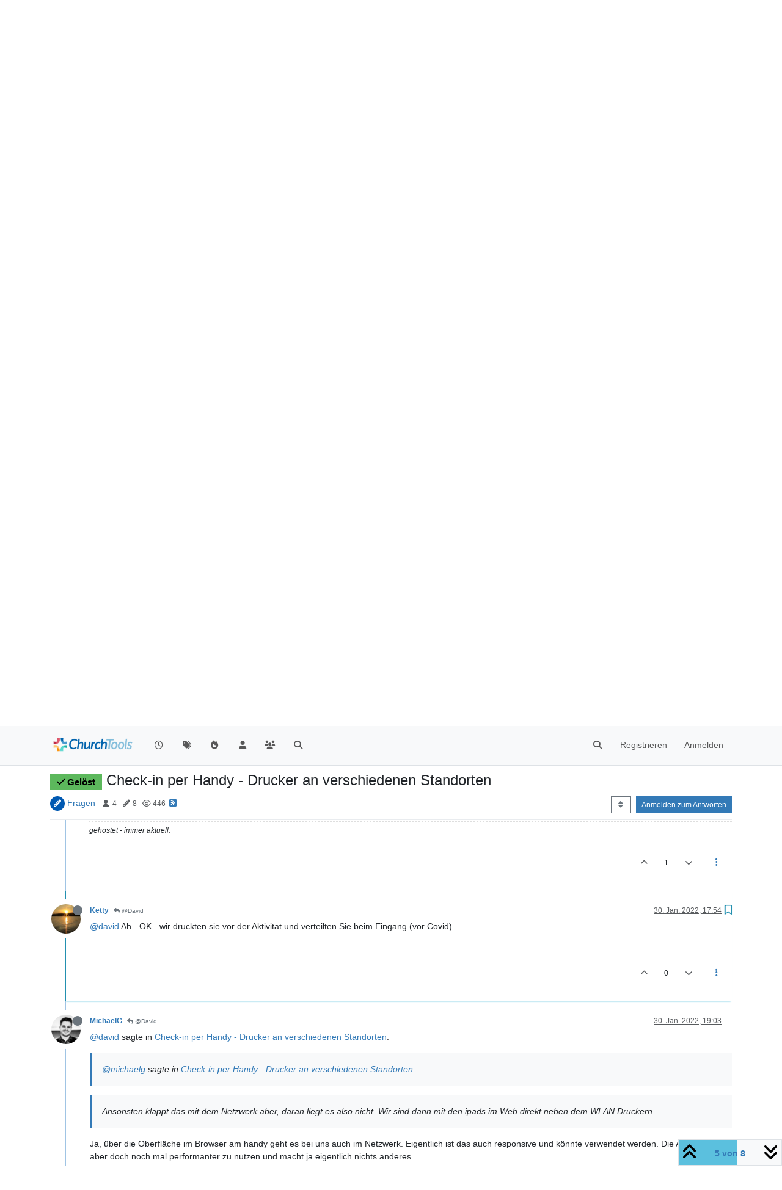

--- FILE ---
content_type: text/html; charset=utf-8
request_url: https://forum.church.tools/topic/8214/check-in-per-handy-drucker-an-verschiedenen-standorten/5
body_size: 100229
content:
<!DOCTYPE html>
<html lang="de" data-dir="ltr" style="direction: ltr;">
<head>
	<title>Check-in per Handy - Drucker an verschiedenen Standorten | ChurchTools Forum</title>
	<meta name="viewport" content="width&#x3D;device-width, initial-scale&#x3D;1.0" />
	<meta name="content-type" content="text/html; charset=UTF-8" />
	<meta name="apple-mobile-web-app-capable" content="yes" />
	<meta name="mobile-web-app-capable" content="yes" />
	<meta property="og:site_name" content="ChurchTools Forum" />
	<meta name="msapplication-badge" content="frequency=30; polling-uri=https://forum.church.tools/sitemap.xml" />
	<meta name="theme-color" content="#ffffff" />
	<meta name="keywords" content="ChurchTools,Verein,Jesus,Kirche,Mitgliederliste,ChMS,CMS,CRM" />
	<meta name="msapplication-square150x150logo" content="/assets/uploads/system/site-logo.png" />
	<meta name="title" content="Check-in per Handy - Drucker an verschiedenen Standorten" />
	<meta property="og:title" content="Check-in per Handy - Drucker an verschiedenen Standorten" />
	<meta property="og:type" content="article" />
	<meta property="article:published_time" content="2022-01-30T08:11:58.562Z" />
	<meta property="article:modified_time" content="2022-02-24T11:51:15.392Z" />
	<meta property="article:section" content="Fragen" />
	<meta name="description" content="@david Ah - OK - wir druckten sie vor der Aktivität und verteilten Sie beim Eingang (vor Covid)" />
	<meta property="og:description" content="@david Ah - OK - wir druckten sie vor der Aktivität und verteilten Sie beim Eingang (vor Covid)" />
	<meta property="og:image" content="https://forum.church.tools/assets/uploads/profile/uid-3397/3397-profileavatar-1708328709950.jpeg" />
	<meta property="og:image:url" content="https://forum.church.tools/assets/uploads/profile/uid-3397/3397-profileavatar-1708328709950.jpeg" />
	<meta property="og:image" content="https://forum.church.tools/assets/uploads/system/site-logo.png" />
	<meta property="og:image:url" content="https://forum.church.tools/assets/uploads/system/site-logo.png" />
	<meta property="og:image:width" content="983" />
	<meta property="og:image:height" content="913" />
	<meta property="og:url" content="https://forum.church.tools/topic/8214/check-in-per-handy-drucker-an-verschiedenen-standorten/5" />
	
	<link rel="stylesheet" type="text/css" href="/assets/client.css?v=nvnce7960bk" />
	<link rel="icon" type="image/x-icon" href="/assets/uploads/system/favicon.ico?v&#x3D;nvnce7960bk" />
	<link rel="manifest" href="/manifest.webmanifest" crossorigin="use-credentials" />
	<link rel="search" type="application/opensearchdescription+xml" title="ChurchTools Forum" href="/osd.xml" />
	<link rel="apple-touch-icon" href="/assets/images/touch/512.png" />
	<link rel="icon" sizes="36x36" href="/assets/images/touch/36.png" />
	<link rel="icon" sizes="48x48" href="/assets/images/touch/48.png" />
	<link rel="icon" sizes="72x72" href="/assets/images/touch/72.png" />
	<link rel="icon" sizes="96x96" href="/assets/images/touch/96.png" />
	<link rel="icon" sizes="144x144" href="/assets/images/touch/144.png" />
	<link rel="icon" sizes="192x192" href="/assets/images/touch/192.png" />
	<link rel="icon" sizes="512x512" href="/assets/images/touch/512.png" />
	<link rel="prefetch" href="/assets/src/modules/composer.js?v&#x3D;nvnce7960bk" />
	<link rel="prefetch" href="/assets/src/modules/composer/uploads.js?v&#x3D;nvnce7960bk" />
	<link rel="prefetch" href="/assets/src/modules/composer/drafts.js?v&#x3D;nvnce7960bk" />
	<link rel="prefetch" href="/assets/src/modules/composer/tags.js?v&#x3D;nvnce7960bk" />
	<link rel="prefetch" href="/assets/src/modules/composer/categoryList.js?v&#x3D;nvnce7960bk" />
	<link rel="prefetch" href="/assets/src/modules/composer/resize.js?v&#x3D;nvnce7960bk" />
	<link rel="prefetch" href="/assets/src/modules/composer/autocomplete.js?v&#x3D;nvnce7960bk" />
	<link rel="prefetch" href="/assets/templates/composer.tpl?v&#x3D;nvnce7960bk" />
	<link rel="prefetch" href="/assets/language/de/topic.json?v&#x3D;nvnce7960bk" />
	<link rel="prefetch" href="/assets/language/de/modules.json?v&#x3D;nvnce7960bk" />
	<link rel="prefetch" href="/assets/language/de/tags.json?v&#x3D;nvnce7960bk" />
	<link rel="prefetch stylesheet" href="/assets/plugins/nodebb-plugin-markdown/styles/default.css" />
	<link rel="prefetch" href="/assets/language/de/markdown.json?v&#x3D;nvnce7960bk" />
	<link rel="stylesheet" href="https://forum.church.tools/assets/plugins/nodebb-plugin-emoji/emoji/styles.css?v&#x3D;nvnce7960bk" />
	<link rel="canonical" href="https://forum.church.tools/topic/8214/check-in-per-handy-drucker-an-verschiedenen-standorten" />
	<link rel="alternate" type="application/rss+xml" href="/topic/8214.rss" />
	<link rel="up" href="https://forum.church.tools/category/4/fragen" />
	<link rel="author" href="https://forum.church.tools/user/ketty" />
	

	<script>
		var config = JSON.parse('{"relative_path":"","upload_url":"/assets/uploads","asset_base_url":"/assets","assetBaseUrl":"/assets","siteTitle":"ChurchTools Forum","browserTitle":"ChurchTools Forum","titleLayout":"&#123;pageTitle&#125; | &#123;browserTitle&#125;","showSiteTitle":false,"maintenanceMode":false,"postQueue":0,"minimumTitleLength":3,"maximumTitleLength":255,"minimumPostLength":8,"maximumPostLength":32767,"minimumTagsPerTopic":0,"maximumTagsPerTopic":10,"minimumTagLength":3,"maximumTagLength":30,"undoTimeout":10000,"useOutgoingLinksPage":false,"allowGuestHandles":false,"allowTopicsThumbnail":false,"usePagination":false,"disableChat":false,"disableChatMessageEditing":false,"maximumChatMessageLength":1000,"socketioTransports":["polling","websocket"],"socketioOrigins":"https://forum.church.tools:*","websocketAddress":"","maxReconnectionAttempts":5,"reconnectionDelay":200,"topicsPerPage":100,"postsPerPage":100,"maximumFileSize":2048,"theme:id":"nodebb-theme-persona","theme:src":"","defaultLang":"de","userLang":"de","loggedIn":false,"uid":-1,"cache-buster":"v=nvnce7960bk","topicPostSort":"oldest_to_newest","categoryTopicSort":"recently_replied","csrf_token":false,"searchEnabled":true,"searchDefaultInQuick":"titles","bootswatchSkin":"","composer:showHelpTab":true,"enablePostHistory":true,"timeagoCutoff":30,"timeagoCodes":["af","am","ar","az-short","az","be","bg","bs","ca","cs","cy","da","de-short","de","dv","el","en-short","en","es-short","es","et","eu","fa-short","fa","fi","fr-short","fr","gl","he","hr","hu","hy","id","is","it-short","it","ja","jv","ko","ky","lt","lv","mk","nl","no","pl","pt-br-short","pt-br","pt-short","pt","ro","rs","ru","rw","si","sk","sl","sq","sr","sv","th","tr-short","tr","uk","ur","uz","vi","zh-CN","zh-TW"],"cookies":{"enabled":false,"message":"[[global:cookies.message]]","dismiss":"[[global:cookies.accept]]","link":"[[global:cookies.learn-more]]","link_url":"https:&#x2F;&#x2F;www.cookiesandyou.com"},"thumbs":{"size":512},"iconBackgrounds":["#f44336","#e91e63","#9c27b0","#673ab7","#3f51b5","#2196f3","#009688","#1b5e20","#33691e","#827717","#e65100","#ff5722","#795548","#607d8b"],"emailPrompt":1,"useragent":{"isYaBrowser":false,"isAuthoritative":true,"isMobile":false,"isMobileNative":false,"isTablet":false,"isiPad":false,"isiPod":false,"isiPhone":false,"isiPhoneNative":false,"isAndroid":false,"isAndroidNative":false,"isBlackberry":false,"isOpera":false,"isIE":false,"isEdge":false,"isIECompatibilityMode":false,"isSafari":false,"isFirefox":false,"isWebkit":false,"isChrome":true,"isKonqueror":false,"isOmniWeb":false,"isSeaMonkey":false,"isFlock":false,"isAmaya":false,"isPhantomJS":false,"isEpiphany":false,"isDesktop":true,"isWindows":false,"isLinux":false,"isLinux64":false,"isMac":true,"isChromeOS":false,"isBada":false,"isSamsung":false,"isRaspberry":false,"isBot":false,"isCurl":false,"isAndroidTablet":false,"isWinJs":false,"isKindleFire":false,"isSilk":false,"isCaptive":false,"isSmartTV":false,"isUC":false,"isFacebook":false,"isAlamoFire":false,"isElectron":false,"silkAccelerated":false,"browser":"Chrome","version":"131.0.0.0","os":"OS X","platform":"Apple Mac","geoIp":{},"source":"Mozilla/5.0 (Macintosh; Intel Mac OS X 10_15_7) AppleWebKit/537.36 (KHTML, like Gecko) Chrome/131.0.0.0 Safari/537.36; ClaudeBot/1.0; +claudebot@anthropic.com)","isWechat":false},"fontawesome":{"pro":false,"styles":["solid","brands","regular"],"version":"6.5.2"},"acpLang":"undefined","topicSearchEnabled":false,"disableCustomUserSkins":false,"defaultBootswatchSkin":"","composer-default":{},"spam-be-gone":{},"hideSubCategories":false,"hideCategoryLastPost":false,"enableQuickReply":false,"markdown":{"highlight":1,"hljsLanguages":["common"],"theme":"default.css","defaultHighlightLanguage":"","externalMark":false},"sso-google":{"style":"light"},"question-and-answer":{"defaultCid_4":"on","forceQuestions":"off","defaultCid_1":"off","defaultCid_26":"off","defaultCid_13":"off","defaultCid_20":"off","defaultCid_27":"off","defaultCid_17":"off","defaultCid_28":"off","defaultCid_18":"off","defaultCid_41":"off","defaultCid_42":"off","defaultCid_11":"off","defaultCid_29":"off","defaultCid_14":"off","defaultCid_21":"off","defaultCid_30":"off","defaultCid_15":"off","defaultCid_16":"off","defaultCid_31":"off","defaultCid_22":"off","defaultCid_32":"off","defaultCid_23":"off","defaultCid_25":"off","defaultCid_24":"off","defaultCid_33":"off","defaultCid_34":"off","defaultCid_35":"off","defaultCid_36":"off","defaultCid_37":"off","defaultCid_38":"off","defaultCid_39":"off","defaultCid_40":"off","defaultCid_43":"off"},"emojiCustomFirst":false}');
		var app = {
			user: JSON.parse('{"uid":0,"username":"Gast","displayname":"Gast","userslug":"","fullname":"Gast","email":"","icon:text":"?","icon:bgColor":"#aaa","groupTitle":"","groupTitleArray":[],"status":"offline","reputation":0,"email:confirmed":false,"unreadData":{"":{},"new":{},"watched":{},"unreplied":{}},"isAdmin":false,"isGlobalMod":false,"isMod":false,"privileges":{"chat":false,"chat:privileged":false,"upload:post:image":false,"upload:post:file":false,"signature":false,"invite":false,"group:create":false,"search:content":false,"search:users":false,"search:tags":false,"view:users":false,"view:tags":true,"view:groups":false,"local:login":false,"ban":false,"mute":false,"view:users:info":false},"blocks":[],"timeagoCode":"de","offline":true,"lastRoomId":null,"isEmailConfirmSent":false}')
		};

		document.documentElement.style.setProperty('--panel-offset', `${localStorage.getItem('panelOffset') || 0}px`);
	</script>

	
	
	<style>.topic-text{font-size:16px  !important}.answered .fa-question-circle::before{content:"\f00c"}</style>
	
</head>

<body class="page-topic page-topic-8214 page-topic-check-in-per-handy-drucker-an-verschiedenen-standorten template-topic page-topic-category-4 page-topic-category-fragen parent-category-25 parent-category-4 page-status-200 theme-persona user-guest skin-noskin">
	<nav id="menu" class="slideout-menu hidden">
		<section class="menu-section" data-section="navigation">
	<ul class="menu-section-list text-bg-dark"></ul>
</section>


	</nav>
	<nav id="chats-menu" class="slideout-menu hidden">
		
	</nav>

	<main id="panel" class="slideout-panel">
		<nav class="navbar sticky-top navbar-expand-lg bg-light header border-bottom py-0" id="header-menu" component="navbar">
			<div class="container justify-content-start flex-nowrap">
							<div class="d-flex align-items-center me-auto" style="min-width: 0px;">
				<button type="button" class="navbar-toggler border-0" id="mobile-menu">
					<i class="fa fa-lg fa-fw fa-bars unread-count" ></i>
					<span component="unread/icon" class="notification-icon fa fa-fw fa-book unread-count" data-content="0" data-unread-url="/unread"></span>
				</button>
				<div class="d-inline-flex align-items-center" style="min-width: 0px;">
					
					<a class="navbar-brand" href="/">
						<img alt="" class=" forum-logo d-inline-block align-text-bottom" src="/assets/uploads/system/site-logo.png?v=nvnce7960bk" />
					</a>
					
					
				</div>
			</div>

			
			<div class="navbar-search visible-xs">
				<form action="/search" method="GET">
					<button type="button" class="btn btn-link"><i class="fa fa-lg fa-fw fa-search" title="Suche"></i></button>
					<input autocomplete="off" type="text" class="form-control hidden" name="term" placeholder="Suche"/>
					<button class="btn btn-primary hidden" type="submit"></button>
					<input type="text" class="hidden" name="in" value="titles" />
				</form>
				<div class="quick-search-container dropdown-menu d-block mt-2 hidden">
					<div class="quick-search-results-container"></div>
				</div>
			</div>
			

			

			<div component="navbar/title" class="visible-xs hidden">
				<span></span>
			</div>

			<div id="nav-dropdown" class="collapse navbar-collapse d-none d-lg-block">
				<ul id="main-nav" class="navbar-nav me-auto mb-2 mb-lg-0">
					
					
					<li class="nav-item " title="Aktuell">
						<a class="nav-link navigation-link "
						 href="&#x2F;recent" >
							
							<i class="fa fa-fw fa-clock-o" data-content=""></i>
							
							
							<span class="visible-xs-inline">Aktuell</span>
							
							
						</a>
						
					</li>
					
					
					
					<li class="nav-item " title="Tags">
						<a class="nav-link navigation-link "
						 href="&#x2F;tags" >
							
							<i class="fa fa-fw fa-tags" data-content=""></i>
							
							
							<span class="visible-xs-inline">Tags</span>
							
							
						</a>
						
					</li>
					
					
					
					<li class="nav-item " title="Beliebt">
						<a class="nav-link navigation-link "
						 href="&#x2F;popular" >
							
							<i class="fa fa-fw fa-fire" data-content=""></i>
							
							
							<span class="visible-xs-inline">Beliebt</span>
							
							
						</a>
						
					</li>
					
					
					
					<li class="nav-item " title="Benutzer">
						<a class="nav-link navigation-link "
						 href="&#x2F;users" >
							
							<i class="fa fa-fw fa-user" data-content=""></i>
							
							
							<span class="visible-xs-inline">Benutzer</span>
							
							
						</a>
						
					</li>
					
					
					
					<li class="nav-item " title="Gruppen">
						<a class="nav-link navigation-link "
						 href="&#x2F;groups" >
							
							<i class="fa fa-fw fa-group" data-content=""></i>
							
							
							<span class="visible-xs-inline">Gruppen</span>
							
							
						</a>
						
					</li>
					
					
					
					<li class="nav-item " title="Suche">
						<a class="nav-link navigation-link "
						 href="&#x2F;search" >
							
							<i class="fa fa-fw fa-search" data-content=""></i>
							
							
							<span class="visible-xs-inline">Suche</span>
							
							
						</a>
						
					</li>
					
					
				</ul>
				<ul class="navbar-nav mb-2 mb-lg-0 hidden-xs">
					<li class="nav-item">
						<a href="#" id="reconnect" class="nav-link hide" title="Es scheint als hättest du die Verbindung zu ChurchTools Forum verloren, bitte warte während wir versuchen sie wieder aufzubauen.">
							<i class="fa fa-check"></i>
						</a>
					</li>
				</ul>
				
				<div class="navbar-nav mb-2 mb-lg-0 position-relative">
					<form component="search/form" id="search-form" class="d-flex justify-content-end align-items-center" role="search" method="GET">
	<div component="search/fields" class="hidden" id="search-fields">
		<div class="input-group flex-nowrap">
			<input autocomplete="off" type="text" class="form-control" placeholder="Suche" name="query" value="">

			<a href="/search" class="btn btn-outline-secondary" aria-label="Tippen, um zu suchen">
				<i class="fa fa-gears fa-fw"></i>
			</a>
		</div>

		<div id="quick-search-container" class="quick-search-container dropdown-menu d-block mt-2 hidden">
			<div class="form-check filter-category mb-2 ms-4">
				<input class="form-check-input" type="checkbox" checked>
				<label class="form-check-label name"></label>
			</div>

			<div class="text-center loading-indicator"><i class="fa fa-spinner fa-spin"></i></div>
			<div class="quick-search-results-container"></div>
		</div>
		<button type="submit" class="btn btn-outline-secondary hide">Suche</button>
	</div>

	<div id="" class="nav-item"><a component="search/button" id="search-button" href="#" class="nav-link"><i class="fa fa-search fa-fw" title="Search"></i></a></div>
</form>

				</div>
				

				
				
				<ul id="logged-out-menu" class="navbar-nav me-0 mb-2 mb-lg-0 align-items-center">
					
					<li class="nav-item">
						<a class="nav-link" href="/register">
							<i class="fa fa-pencil fa-fw d-inline-block d-sm-none"></i>
							<span>Registrieren</span>
						</a>
					</li>
					
					<li class="nav-item">
						<a class="nav-link" href="/login">
							<i class="fa fa-sign-in fa-fw d-inline-block d-sm-none"></i>
							<span>Anmelden</span>
						</a>
					</li>
				</ul>
				
				
			</div>

			</div>
		</nav>
		<script>
			const rect = document.getElementById('header-menu').getBoundingClientRect();
			const offset = Math.max(0, rect.bottom);
			document.documentElement.style.setProperty('--panel-offset', offset + `px`);
		</script>
		<div class="container pt-3" id="content">
		<noscript>
    <div class="alert alert-danger">
        <p>
            Your browser does not seem to support JavaScript. As a result, your viewing experience will be diminished, and you have been placed in <strong>read-only mode</strong>.
        </p>
        <p>
            Please download a browser that supports JavaScript, or enable it if it's disabled (i.e. NoScript).
        </p>
    </div>
</noscript>
		
<script type="application/ld+json">
  {
    "@context": "https://schema.org",
    "@type": "QAPage",
    "mainEntity": {
      "@type": "Question",
      "name": "Check-in per Handy - Drucker an verschiedenen Standorten",
      "text": "<p dir=\"auto\">Wir haben drei Standorte mit drei Druckern.</p>\n<p dir=\"auto\">Alle Standorte haben einen Laptop, worüber die Drucker per USB laufen. Passt soweit.</p>\n<p dir=\"auto\">Jetzt wollen wir an einem Standort den Laptop abschaffen und den Sync Client auf einem anderen Laptop im Netzwerk laufen lassen.<br />\nDer Brother QL 720 NW soll dann per wifi drucken.</p>\n<p dir=\"auto\">Check-in soll über die App laufen. Wenn ich aber jemanden in der App einchecke, zeigt mir das Check-in Modul, dass die Person drin ist, aber der Drucker reagiert nicht.</p>\n<p dir=\"auto\">Wie kann ich die App so konfigurieren, dass ich ihr sage: bei Check-in diesen Drucker verwenden?</p>\n<p dir=\"auto\">Zur Info: wir nutzen eine Kidsgruppe zum Check-in für alle Standorte, da Familien auch die Standorte wechseln.<br />\nNur „Treffen“ ändert sich je nach Zeit und Standort.</p>\n",
      "url": "",
      "answerCount": 7,
      "upvoteCount": 2,
      "dateCreated": "2022-01-30T08:11:58.562Z",
      "author": {
        "@type": "Person",
        "name": "MichaelG",
        "url": "/user/michaelg"
      },
      "acceptedAnswer": [
        
      ],
      "suggestedAnswer": [
        
        {
          "@type": "Answer",
          "text": "<p dir=\"auto\">nachdem hier keine Antwort kommt, vermute ich eher, das ist ein FR.</p>\n<p dir=\"auto\">Bitte voten<br />\n<a href=\"https://forum.church.tools/topic/8287/label-druck-bei-check-in-%C3%BCber-app\">https://forum.church.tools/topic/8287/label-druck-bei-check-in-über-app</a></p>\n",
          "dateCreated": "2022-02-24T11:51:15.392Z",
          "url": "/post/37291",
          "author": {
            "@type": "Person",
            "name": "MichaelG",
            "url": "/user/michaelg"
          },
          "upvoteCount": 3
        }
        
      ]
    }
  }
</script>
<div data-widget-area="header">
	
</div>
<div class="row mb-5">
	<div class="topic col-lg-12" itemid="/topic/8214/check-in-per-handy-drucker-an-verschiedenen-standorten/5" itemscope itemtype="https://schema.org/DiscussionForumPosting">
		<meta itemprop="datePublished" content="2022-01-30T08:11:58.562Z">
		<meta itemprop="dateModified" content="2022-02-24T11:51:15.392Z">
		<meta itemprop="author" itemscope itemtype="https://schema.org/Person" itemref="topicAuthorName topicAuthorUrl">
		<meta id="topicAuthorName" itemprop="name" content="MichaelG">
		<meta id="topicAuthorUrl" itemprop="url" content="/user/michaelg">
		<div class="topic-header sticky-top">
			<h1 component="post/header" class="" itemprop="name">
				<span class="topic-title">
					<span component="topic/labels" class="d-inline-flex gap-2 align-items-center">
						<i component="topic/scheduled" class="fa fa-clock-o hidden" title="Geplant"></i>
						<i component="topic/pinned" class="fa fa-thumb-tack hidden" title="Angeheftet"></i>
						<i component="topic/locked" class="fa fa-lock hidden" title="Gesperrt"></i>
						<i class="fa fa-arrow-circle-right hidden" title="Verschoben"></i>
						<span class="lh-1 align-middle"><span class="answered badge border text-bg-success border-success"><i class="fa fa-check"></i><span> Gelöst</span></span></span>
					</span>
					<span component="topic/title">Check-in per Handy - Drucker an verschiedenen Standorten</span>
				</span>
			</h1>

			<div class="topic-info clearfix">
				<div class="category-item d-inline-block">
					<span class="icon d-inline-flex justify-content-center align-items-center align-middle rounded-circle" style="background-color: #0059B2; border-color: #0059B2!important; color: #ffffff; width:24px; height: 24px; font-size: 12px;"><i class="fa fa-fw fa-pencil"></i></span>
					<a href="/category/4/fragen">Fragen</a>
				</div>

				<div data-tid="8214" component="topic/tags" class="tags tag-list d-inline-block hidden-xs">
					
				</div>
				<div class="d-inline-block hidden-xs">
					<div class="stats text-muted">
	<i class="fa fa-fw fa-user" title="Kommentatoren"></i>
	<span title="4">4</span>
</div>
<div class="stats text-muted">
	<i class="fa fa-fw fa-pencil" title="Beiträge"></i>
	<span component="topic/post-count" title="8">8</span>
</div>
<div class="stats text-muted">
	<i class="fa fa-fw fa-eye" title="Aufrufe"></i>
	<span title="446">446</span>
</div>
				</div>
				
				<a class="hidden-xs" target="_blank" href="/topic/8214.rss"><i class="fa fa-rss-square"></i></a>
				
				

				<div class="topic-main-buttons float-end d-inline-block">
	<span class="loading-indicator btn float-start hidden" done="0">
		<span class="hidden-xs">Lade mehr Beiträge</span> <i class="fa fa-refresh fa-spin"></i>
	</span>

	

	

	<div title="Sortieren nach" class="btn-group bottom-sheet hidden-xs" component="thread/sort">
	<button class="btn btn-sm btn-outline-secondary dropdown-toggle" data-bs-toggle="dropdown" aria-haspopup="true" aria-expanded="false" aria-label="Post sort option, Älteste zuerst">
	<i class="fa fa-fw fa-sort"></i></button>
	<ul class="dropdown-menu dropdown-menu-end" role="menu">
		<li><a class="dropdown-item" href="#" class="oldest_to_newest" data-sort="oldest_to_newest" role="menuitem"><i class="fa fa-fw"></i> Älteste zuerst</a></li>
		<li><a class="dropdown-item" href="#" class="newest_to_oldest" data-sort="newest_to_oldest" role="menuitem"><i class="fa fa-fw"></i> Neuste zuerst</a></li>
		<li><a class="dropdown-item" href="#" class="most_votes" data-sort="most_votes" role="menuitem"><i class="fa fa-fw"></i> Meiste Stimmen</a></li>
	</ul>
</div>


	<div class="d-inline-block">
	
	</div>
	<div component="topic/reply/container" class="btn-group action-bar bottom-sheet hidden">
	<a href="/compose?tid=8214" class="btn btn-sm btn-primary" component="topic/reply" data-ajaxify="false" role="button"><i class="fa fa-reply visible-xs-inline"></i><span class="visible-sm-inline visible-md-inline visible-lg-inline"> Antworten</span></a>
	<button type="button" class="btn btn-sm btn-primary dropdown-toggle" data-bs-toggle="dropdown" aria-haspopup="true" aria-expanded="false">
		<span class="caret"></span>
	</button>
	<ul class="dropdown-menu dropdown-menu-end" role="menu">
		<li><a class="dropdown-item" href="#" component="topic/reply-as-topic" role="menuitem">In einem neuen Thema antworten</a></li>
	</ul>
</div>




<a component="topic/reply/guest" href="/login" class="btn btn-sm btn-primary">Anmelden zum Antworten</a>


</div>

			</div>
		</div>
		

		


		
		<div component="topic/deleted/message" class="alert alert-warning mt-3 hidden d-flex justify-content-between flex-wrap">
    <span>Dieses Thema wurde gelöscht. Nur Nutzer mit entsprechenden Rechten können es sehen.</span>
    <span>
        
    </span>
</div>
		

		<ul component="topic" class="posts timeline" data-tid="8214" data-cid="4">
			
				<li component="post" class="  topic-owner-post" data-index="0" data-pid="36843" data-uid="10" data-timestamp="1643530318562" data-username="MichaelG" data-userslug="michaelg" itemprop="comment" itemtype="http://schema.org/Comment" itemscope>
					<a component="post/anchor" data-index="0" id="1"></a>

					<meta itemprop="datePublished" content="2022-01-30T08:11:58.562Z">
					<meta itemprop="dateModified" content="">

					

<div class="clearfix post-header">
	<div class="icon float-start">
		<a href="/user/michaelg">
			<img  alt="MichaelG" title="MichaelG" data-uid="10" loading="lazy" aria-label="User avatar for MichaelG" class="avatar  avatar-rounded" component="user/picture" src="https://i.imgur.com/p1lDthD.jpg" style="--avatar-size: 48px;" onError="this.remove();" itemprop="image" /><span  alt="MichaelG" title="MichaelG" data-uid="10" loading="lazy" aria-label="User avatar for MichaelG" class="avatar  avatar-rounded" component="user/picture" style="--avatar-size: 48px; background-color: #009688;">M</span>
			<i component="user/status" class="fa fa-circle status offline" title="Offline"></i>
		</a>
	</div>

	<small class="d-flex">
		<div class="d-flex align-items-center gap-1 flex-wrap w-100">
			<strong class="text-nowrap">
				<a href="/user/michaelg" itemprop="author" data-username="MichaelG" data-uid="10">MichaelG</a>
			</strong>

			

			

			<span class="visible-xs-inline-block visible-sm-inline-block visible-md-inline-block visible-lg-inline-block">
				

				<span>
					
				</span>
			</span>
			<div class="d-flex align-items-center gap-1 flex-grow-1 justify-content-end">
				<span>
					<i component="post/edit-indicator" class="fa fa-pencil-square edit-icon hidden"></i>

					<span data-editor="" component="post/editor" class="hidden">zuletzt editiert von  <span class="timeago" title="Invalid Date"></span></span>

					<span class="visible-xs-inline-block visible-sm-inline-block visible-md-inline-block visible-lg-inline-block">
						<a class="permalink text-muted" href="/post/36843"><span class="timeago" title="2022-01-30T08:11:58.562Z"></span></a>
					</span>
				</span>
				<span class="bookmarked"><i class="fa fa-bookmark-o"></i></span>
			</div>
		</div>
	</small>
</div>

<br />

<div class="content" component="post/content" itemprop="text">
	<p dir="auto">Wir haben drei Standorte mit drei Druckern.</p>
<p dir="auto">Alle Standorte haben einen Laptop, worüber die Drucker per USB laufen. Passt soweit.</p>
<p dir="auto">Jetzt wollen wir an einem Standort den Laptop abschaffen und den Sync Client auf einem anderen Laptop im Netzwerk laufen lassen.<br />
Der Brother QL 720 NW soll dann per wifi drucken.</p>
<p dir="auto">Check-in soll über die App laufen. Wenn ich aber jemanden in der App einchecke, zeigt mir das Check-in Modul, dass die Person drin ist, aber der Drucker reagiert nicht.</p>
<p dir="auto">Wie kann ich die App so konfigurieren, dass ich ihr sage: bei Check-in diesen Drucker verwenden?</p>
<p dir="auto">Zur Info: wir nutzen eine Kidsgruppe zum Check-in für alle Standorte, da Familien auch die Standorte wechseln.<br />
Nur „Treffen“ ändert sich je nach Zeit und Standort.</p>

</div>

<div class="post-footer">
	
	<div component="post/signature" data-uid="10" class="post-signature"><p dir="auto">Installation bei CT -&gt; immer neueste Version</p>
</div>
	

	<div class="clearfix">
	
	<a component="post/reply-count" data-target-component="post/replies/container" href="#" class="threaded-replies user-select-none float-start text-muted ">
		<span component="post/reply-count/avatars" class="avatars d-inline-flex gap-1 align-items-top hidden-xs ">
			
			<span><img  alt="Ketty" title="Ketty" data-uid="3397" loading="lazy" aria-label="User avatar for Ketty" class="avatar  avatar-rounded" component="avatar/picture" src="/assets/uploads/profile/uid-3397/3397-profileavatar-1708328709950.jpeg" style="--avatar-size: 16px;" onError="this.remove();" itemprop="image" /><span  alt="Ketty" title="Ketty" data-uid="3397" loading="lazy" aria-label="User avatar for Ketty" class="avatar  avatar-rounded" component="avatar/icon" style="--avatar-size: 16px; background-color: #ff5722;">K</span></span>
			
			<span><span  alt="Zollhaus Kids" title="Zollhaus Kids" data-uid="3506" loading="lazy" aria-label="User avatar for Zollhaus Kids" class="avatar  avatar-rounded" component="avatar/icon" style="--avatar-size: 16px; background-color: #673ab7;">Z</span></span>
			
			
		</span>

		<span class="replies-count small" component="post/reply-count/text" data-replies="2">2 Antworten</span>
		<span class="replies-last hidden-xs small">Letzte Antwort <span class="timeago" title="2022-01-30T08:40:36.411Z"></span></span>

		<i class="fa fa-fw fa-chevron-right" component="post/replies/open"></i>
		<i class="fa fa-fw fa-chevron-down hidden" component="post/replies/close"></i>
		<i class="fa fa-fw fa-spin fa-spinner hidden" component="post/replies/loading"></i>
	</a>
	

	<small class="d-flex justify-content-end align-items-center gap-1" component="post/actions">
		<!-- This partial intentionally left blank; overwritten by nodebb-plugin-reactions -->
		<span class="post-tools">
			<a component="post/reply" href="#" class="user-select-none hidden">Antworten</a>
			<a component="post/quote" href="#" class="user-select-none hidden">Zitieren</a>
		</span>

		
		<span class="votes">
			<a component="post/upvote" href="#" class="">
				<i class="fa fa-chevron-up"></i>
			</a>

			<span component="post/vote-count" data-votes="2">2</span>

			
			<a component="post/downvote" href="#" class="">
				<i class="fa fa-chevron-down"></i>
			</a>
			
		</span>
		

		<span component="post/tools" class="dropdown moderator-tools bottom-sheet d-inline-block ">
	<a class="dropdown-toggle d-block" href="#" data-bs-toggle="dropdown" aria-haspopup="true" aria-expanded="false"><i class="fa fa-fw fa-ellipsis-v"></i></a>
	<ul class="dropdown-menu dropdown-menu-end" role="menu"></ul>
</span>

	</small>
	</div>
	<div component="post/replies/container"></div>
</div>

				</li>
				
				
				
			
				<li component="post" class="  " data-index="1" data-pid="36844" data-uid="3397" data-timestamp="1643532036411" data-username="Ketty" data-userslug="ketty" itemprop="comment" itemtype="http://schema.org/Comment" itemscope>
					<a component="post/anchor" data-index="1" id="2"></a>

					<meta itemprop="datePublished" content="2022-01-30T08:40:36.411Z">
					<meta itemprop="dateModified" content="">

					

<div class="clearfix post-header">
	<div class="icon float-start">
		<a href="/user/ketty">
			<img  alt="Ketty" title="Ketty" data-uid="3397" loading="lazy" aria-label="User avatar for Ketty" class="avatar  avatar-rounded" component="user/picture" src="/assets/uploads/profile/uid-3397/3397-profileavatar-1708328709950.jpeg" style="--avatar-size: 48px;" onError="this.remove();" itemprop="image" /><span  alt="Ketty" title="Ketty" data-uid="3397" loading="lazy" aria-label="User avatar for Ketty" class="avatar  avatar-rounded" component="user/picture" style="--avatar-size: 48px; background-color: #ff5722;">K</span>
			<i component="user/status" class="fa fa-circle status offline" title="Offline"></i>
		</a>
	</div>

	<small class="d-flex">
		<div class="d-flex align-items-center gap-1 flex-wrap w-100">
			<strong class="text-nowrap">
				<a href="/user/ketty" itemprop="author" data-username="Ketty" data-uid="3397">Ketty</a>
			</strong>

			

			

			<span class="visible-xs-inline-block visible-sm-inline-block visible-md-inline-block visible-lg-inline-block">
				
				<a component="post/parent" class="btn btn-sm btn-outline-secondary hidden-xs" data-topid="36843" href="/post/36843"><i class="fa fa-reply"></i> @MichaelG</a>
				

				<span>
					
				</span>
			</span>
			<div class="d-flex align-items-center gap-1 flex-grow-1 justify-content-end">
				<span>
					<i component="post/edit-indicator" class="fa fa-pencil-square edit-icon hidden"></i>

					<span data-editor="" component="post/editor" class="hidden">zuletzt editiert von  <span class="timeago" title="Invalid Date"></span></span>

					<span class="visible-xs-inline-block visible-sm-inline-block visible-md-inline-block visible-lg-inline-block">
						<a class="permalink text-muted" href="/post/36844"><span class="timeago" title="2022-01-30T08:40:36.411Z"></span></a>
					</span>
				</span>
				<span class="bookmarked"><i class="fa fa-bookmark-o"></i></span>
			</div>
		</div>
	</small>
</div>

<br />

<div class="content" component="post/content" itemprop="text">
	<p dir="auto"><a class="mention plugin-mentions-user plugin-mentions-a" href="https://forum.church.tools/uid/10">@michaelg</a> Warum braucht ihr beim Check-in - einen Drucker?</p>

</div>

<div class="post-footer">
	

	<div class="clearfix">
	
	<a component="post/reply-count" data-target-component="post/replies/container" href="#" class="threaded-replies user-select-none float-start text-muted ">
		<span component="post/reply-count/avatars" class="avatars d-inline-flex gap-1 align-items-top hidden-xs ">
			
			<span><img  alt="David" title="David" data-uid="116" loading="lazy" aria-label="User avatar for David" class="avatar  avatar-rounded" component="avatar/picture" src="https://i.imgur.com/8Th8Hy9.jpg" style="--avatar-size: 16px;" onError="this.remove();" itemprop="image" /><span  alt="David" title="David" data-uid="116" loading="lazy" aria-label="User avatar for David" class="avatar  avatar-rounded" component="avatar/icon" style="--avatar-size: 16px; background-color: #795548;">D</span></span>
			
			
		</span>

		<span class="replies-count small" component="post/reply-count/text" data-replies="1">1 Antwort</span>
		<span class="replies-last hidden-xs small">Letzte Antwort <span class="timeago" title="2022-01-30T13:09:00.382Z"></span></span>

		<i class="fa fa-fw fa-chevron-right" component="post/replies/open"></i>
		<i class="fa fa-fw fa-chevron-down hidden" component="post/replies/close"></i>
		<i class="fa fa-fw fa-spin fa-spinner hidden" component="post/replies/loading"></i>
	</a>
	

	<small class="d-flex justify-content-end align-items-center gap-1" component="post/actions">
		<!-- This partial intentionally left blank; overwritten by nodebb-plugin-reactions -->
		<span class="post-tools">
			<a component="post/reply" href="#" class="user-select-none hidden">Antworten</a>
			<a component="post/quote" href="#" class="user-select-none hidden">Zitieren</a>
		</span>

		
		<span class="votes">
			<a component="post/upvote" href="#" class="">
				<i class="fa fa-chevron-up"></i>
			</a>

			<span component="post/vote-count" data-votes="1">1</span>

			
			<a component="post/downvote" href="#" class="">
				<i class="fa fa-chevron-down"></i>
			</a>
			
		</span>
		

		<span component="post/tools" class="dropdown moderator-tools bottom-sheet d-inline-block ">
	<a class="dropdown-toggle d-block" href="#" data-bs-toggle="dropdown" aria-haspopup="true" aria-expanded="false"><i class="fa fa-fw fa-ellipsis-v"></i></a>
	<ul class="dropdown-menu dropdown-menu-end" role="menu"></ul>
</span>

	</small>
	</div>
	<div component="post/replies/container"></div>
</div>

				</li>
				
				
				
			
				<li component="post" class="  " data-index="2" data-pid="36847" data-uid="116" data-timestamp="1643548096375" data-username="David" data-userslug="david" itemprop="comment" itemtype="http://schema.org/Comment" itemscope>
					<a component="post/anchor" data-index="2" id="3"></a>

					<meta itemprop="datePublished" content="2022-01-30T13:08:16.375Z">
					<meta itemprop="dateModified" content="2022-01-30T13:08:29.325Z">

					

<div class="clearfix post-header">
	<div class="icon float-start">
		<a href="/user/david">
			<img  alt="David" title="David" data-uid="116" loading="lazy" aria-label="User avatar for David" class="avatar  avatar-rounded" component="user/picture" src="https://i.imgur.com/8Th8Hy9.jpg" style="--avatar-size: 48px;" onError="this.remove();" itemprop="image" /><span  alt="David" title="David" data-uid="116" loading="lazy" aria-label="User avatar for David" class="avatar  avatar-rounded" component="user/picture" style="--avatar-size: 48px; background-color: #795548;">D</span>
			<i component="user/status" class="fa fa-circle status offline" title="Offline"></i>
		</a>
	</div>

	<small class="d-flex">
		<div class="d-flex align-items-center gap-1 flex-wrap w-100">
			<strong class="text-nowrap">
				<a href="/user/david" itemprop="author" data-username="David" data-uid="116">David</a>
			</strong>

			

			

			<span class="visible-xs-inline-block visible-sm-inline-block visible-md-inline-block visible-lg-inline-block">
				

				<span>
					
				</span>
			</span>
			<div class="d-flex align-items-center gap-1 flex-grow-1 justify-content-end">
				<span>
					<i component="post/edit-indicator" class="fa fa-pencil-square edit-icon "></i>

					<span data-editor="david" component="post/editor" class="hidden">zuletzt editiert von David <span class="timeago" title="30.01.22&#44; 14:08"></span></span>

					<span class="visible-xs-inline-block visible-sm-inline-block visible-md-inline-block visible-lg-inline-block">
						<a class="permalink text-muted" href="/post/36847"><span class="timeago" title="2022-01-30T13:08:16.375Z"></span></a>
					</span>
				</span>
				<span class="bookmarked"><i class="fa fa-bookmark-o"></i></span>
			</div>
		</div>
	</small>
</div>

<br />

<div class="content" component="post/content" itemprop="text">
	<p dir="auto"><a class="mention plugin-mentions-user plugin-mentions-a" href="https://forum.church.tools/uid/10">@michaelg</a> sagte in <a href="/post/36843">Check-in per Handy - Drucker an verschiedenen Standorten</a>:</p>
<blockquote>
<p dir="auto">Wie kann ich die App so konfigurieren, dass ich ihr sage: bei Check-in diesen Drucker verwenden?</p>
</blockquote>
<p dir="auto">Das wäre für mich auch interessant und ist vermutlich eher ein FR.<br />
Soweit ich weiß geht der Druck nur mit der Weboberfläche und nicht per App, was schade ist, weil da ja kein qr Code geht.. .</p>
<p dir="auto">Ansonsten klappt das mit dem Netzwerk aber, daran liegt es also nicht. Wir sind dann mit den ipads im Web direkt neben dem WLAN Druckern.</p>

</div>

<div class="post-footer">
	
	<div component="post/signature" data-uid="116" class="post-signature"><p dir="auto">gehostet - immer aktuell.</p>
</div>
	

	<div class="clearfix">
	
	<a component="post/reply-count" data-target-component="post/replies/container" href="#" class="threaded-replies user-select-none float-start text-muted ">
		<span component="post/reply-count/avatars" class="avatars d-inline-flex gap-1 align-items-top hidden-xs ">
			
			<span><img  alt="MichaelG" title="MichaelG" data-uid="10" loading="lazy" aria-label="User avatar for MichaelG" class="avatar  avatar-rounded" component="avatar/picture" src="https://i.imgur.com/p1lDthD.jpg" style="--avatar-size: 16px;" onError="this.remove();" itemprop="image" /><span  alt="MichaelG" title="MichaelG" data-uid="10" loading="lazy" aria-label="User avatar for MichaelG" class="avatar  avatar-rounded" component="avatar/icon" style="--avatar-size: 16px; background-color: #009688;">M</span></span>
			
			
		</span>

		<span class="replies-count small" component="post/reply-count/text" data-replies="1">1 Antwort</span>
		<span class="replies-last hidden-xs small">Letzte Antwort <span class="timeago" title="2022-01-30T19:03:08.152Z"></span></span>

		<i class="fa fa-fw fa-chevron-right" component="post/replies/open"></i>
		<i class="fa fa-fw fa-chevron-down hidden" component="post/replies/close"></i>
		<i class="fa fa-fw fa-spin fa-spinner hidden" component="post/replies/loading"></i>
	</a>
	

	<small class="d-flex justify-content-end align-items-center gap-1" component="post/actions">
		<!-- This partial intentionally left blank; overwritten by nodebb-plugin-reactions -->
		<span class="post-tools">
			<a component="post/reply" href="#" class="user-select-none hidden">Antworten</a>
			<a component="post/quote" href="#" class="user-select-none hidden">Zitieren</a>
		</span>

		
		<span class="votes">
			<a component="post/upvote" href="#" class="">
				<i class="fa fa-chevron-up"></i>
			</a>

			<span component="post/vote-count" data-votes="0">0</span>

			
			<a component="post/downvote" href="#" class="">
				<i class="fa fa-chevron-down"></i>
			</a>
			
		</span>
		

		<span component="post/tools" class="dropdown moderator-tools bottom-sheet d-inline-block ">
	<a class="dropdown-toggle d-block" href="#" data-bs-toggle="dropdown" aria-haspopup="true" aria-expanded="false"><i class="fa fa-fw fa-ellipsis-v"></i></a>
	<ul class="dropdown-menu dropdown-menu-end" role="menu"></ul>
</span>

	</small>
	</div>
	<div component="post/replies/container"></div>
</div>

				</li>
				
				
				
			
				<li component="post" class="  " data-index="3" data-pid="36848" data-uid="116" data-timestamp="1643548140382" data-username="David" data-userslug="david" itemprop="comment" itemtype="http://schema.org/Comment" itemscope>
					<a component="post/anchor" data-index="3" id="4"></a>

					<meta itemprop="datePublished" content="2022-01-30T13:09:00.382Z">
					<meta itemprop="dateModified" content="">

					

<div class="clearfix post-header">
	<div class="icon float-start">
		<a href="/user/david">
			<img  alt="David" title="David" data-uid="116" loading="lazy" aria-label="User avatar for David" class="avatar  avatar-rounded" component="user/picture" src="https://i.imgur.com/8Th8Hy9.jpg" style="--avatar-size: 48px;" onError="this.remove();" itemprop="image" /><span  alt="David" title="David" data-uid="116" loading="lazy" aria-label="User avatar for David" class="avatar  avatar-rounded" component="user/picture" style="--avatar-size: 48px; background-color: #795548;">D</span>
			<i component="user/status" class="fa fa-circle status offline" title="Offline"></i>
		</a>
	</div>

	<small class="d-flex">
		<div class="d-flex align-items-center gap-1 flex-wrap w-100">
			<strong class="text-nowrap">
				<a href="/user/david" itemprop="author" data-username="David" data-uid="116">David</a>
			</strong>

			

			

			<span class="visible-xs-inline-block visible-sm-inline-block visible-md-inline-block visible-lg-inline-block">
				
				<a component="post/parent" class="btn btn-sm btn-outline-secondary hidden-xs" data-topid="36844" href="/post/36844"><i class="fa fa-reply"></i> @Ketty</a>
				

				<span>
					
				</span>
			</span>
			<div class="d-flex align-items-center gap-1 flex-grow-1 justify-content-end">
				<span>
					<i component="post/edit-indicator" class="fa fa-pencil-square edit-icon hidden"></i>

					<span data-editor="" component="post/editor" class="hidden">zuletzt editiert von  <span class="timeago" title="Invalid Date"></span></span>

					<span class="visible-xs-inline-block visible-sm-inline-block visible-md-inline-block visible-lg-inline-block">
						<a class="permalink text-muted" href="/post/36848"><span class="timeago" title="2022-01-30T13:09:00.382Z"></span></a>
					</span>
				</span>
				<span class="bookmarked"><i class="fa fa-bookmark-o"></i></span>
			</div>
		</div>
	</small>
</div>

<br />

<div class="content" component="post/content" itemprop="text">
	<p dir="auto"><a class="mention plugin-mentions-user plugin-mentions-a" href="https://forum.church.tools/uid/3397">@ketty</a> sagte in <a href="/post/36844">Check-in per Handy - Drucker an verschiedenen Standorten</a>:</p>
<blockquote>
<p dir="auto">Warum braucht ihr beim Check-in - einen Drucker?</p>
</blockquote>
<p dir="auto">Für Namensschilder oder Abholscheine: <a href="https://hilfe.church.tools/wiki/0/Checkin#middotEtikettendruckenmiddot" rel="nofollow ugc">https://hilfe.church.tools/wiki/0/Checkin#middotEtikettendruckenmiddot</a></p>

</div>

<div class="post-footer">
	
	<div component="post/signature" data-uid="116" class="post-signature"><p dir="auto">gehostet - immer aktuell.</p>
</div>
	

	<div class="clearfix">
	
	<a component="post/reply-count" data-target-component="post/replies/container" href="#" class="threaded-replies user-select-none float-start text-muted hidden">
		<span component="post/reply-count/avatars" class="avatars d-inline-flex gap-1 align-items-top hidden-xs ">
			
			<span><img  alt="Ketty" title="Ketty" data-uid="3397" loading="lazy" aria-label="User avatar for Ketty" class="avatar  avatar-rounded" component="avatar/picture" src="/assets/uploads/profile/uid-3397/3397-profileavatar-1708328709950.jpeg" style="--avatar-size: 16px;" onError="this.remove();" itemprop="image" /><span  alt="Ketty" title="Ketty" data-uid="3397" loading="lazy" aria-label="User avatar for Ketty" class="avatar  avatar-rounded" component="avatar/icon" style="--avatar-size: 16px; background-color: #ff5722;">K</span></span>
			
			
		</span>

		<span class="replies-count small" component="post/reply-count/text" data-replies="1">1 Antwort</span>
		<span class="replies-last hidden-xs small">Letzte Antwort <span class="timeago" title="2022-01-30T17:54:48.091Z"></span></span>

		<i class="fa fa-fw fa-chevron-right" component="post/replies/open"></i>
		<i class="fa fa-fw fa-chevron-down hidden" component="post/replies/close"></i>
		<i class="fa fa-fw fa-spin fa-spinner hidden" component="post/replies/loading"></i>
	</a>
	

	<small class="d-flex justify-content-end align-items-center gap-1" component="post/actions">
		<!-- This partial intentionally left blank; overwritten by nodebb-plugin-reactions -->
		<span class="post-tools">
			<a component="post/reply" href="#" class="user-select-none hidden">Antworten</a>
			<a component="post/quote" href="#" class="user-select-none hidden">Zitieren</a>
		</span>

		
		<span class="votes">
			<a component="post/upvote" href="#" class="">
				<i class="fa fa-chevron-up"></i>
			</a>

			<span component="post/vote-count" data-votes="1">1</span>

			
			<a component="post/downvote" href="#" class="">
				<i class="fa fa-chevron-down"></i>
			</a>
			
		</span>
		

		<span component="post/tools" class="dropdown moderator-tools bottom-sheet d-inline-block ">
	<a class="dropdown-toggle d-block" href="#" data-bs-toggle="dropdown" aria-haspopup="true" aria-expanded="false"><i class="fa fa-fw fa-ellipsis-v"></i></a>
	<ul class="dropdown-menu dropdown-menu-end" role="menu"></ul>
</span>

	</small>
	</div>
	<div component="post/replies/container"></div>
</div>

				</li>
				
				
				
			
				<li component="post" class="  " data-index="4" data-pid="36851" data-uid="3397" data-timestamp="1643565288091" data-username="Ketty" data-userslug="ketty" itemprop="comment" itemtype="http://schema.org/Comment" itemscope>
					<a component="post/anchor" data-index="4" id="5"></a>

					<meta itemprop="datePublished" content="2022-01-30T17:54:48.091Z">
					<meta itemprop="dateModified" content="">

					

<div class="clearfix post-header">
	<div class="icon float-start">
		<a href="/user/ketty">
			<img  alt="Ketty" title="Ketty" data-uid="3397" loading="lazy" aria-label="User avatar for Ketty" class="avatar  avatar-rounded" component="user/picture" src="/assets/uploads/profile/uid-3397/3397-profileavatar-1708328709950.jpeg" style="--avatar-size: 48px;" onError="this.remove();" itemprop="image" /><span  alt="Ketty" title="Ketty" data-uid="3397" loading="lazy" aria-label="User avatar for Ketty" class="avatar  avatar-rounded" component="user/picture" style="--avatar-size: 48px; background-color: #ff5722;">K</span>
			<i component="user/status" class="fa fa-circle status offline" title="Offline"></i>
		</a>
	</div>

	<small class="d-flex">
		<div class="d-flex align-items-center gap-1 flex-wrap w-100">
			<strong class="text-nowrap">
				<a href="/user/ketty" itemprop="author" data-username="Ketty" data-uid="3397">Ketty</a>
			</strong>

			

			

			<span class="visible-xs-inline-block visible-sm-inline-block visible-md-inline-block visible-lg-inline-block">
				
				<a component="post/parent" class="btn btn-sm btn-outline-secondary hidden-xs" data-topid="36848" href="/post/36848"><i class="fa fa-reply"></i> @David</a>
				

				<span>
					
				</span>
			</span>
			<div class="d-flex align-items-center gap-1 flex-grow-1 justify-content-end">
				<span>
					<i component="post/edit-indicator" class="fa fa-pencil-square edit-icon hidden"></i>

					<span data-editor="" component="post/editor" class="hidden">zuletzt editiert von  <span class="timeago" title="Invalid Date"></span></span>

					<span class="visible-xs-inline-block visible-sm-inline-block visible-md-inline-block visible-lg-inline-block">
						<a class="permalink text-muted" href="/post/36851"><span class="timeago" title="2022-01-30T17:54:48.091Z"></span></a>
					</span>
				</span>
				<span class="bookmarked"><i class="fa fa-bookmark-o"></i></span>
			</div>
		</div>
	</small>
</div>

<br />

<div class="content" component="post/content" itemprop="text">
	<p dir="auto"><a class="mention plugin-mentions-user plugin-mentions-a" href="https://forum.church.tools/uid/116">@david</a> Ah - OK - wir druckten sie vor der Aktivität und verteilten Sie beim Eingang (vor Covid)</p>

</div>

<div class="post-footer">
	

	<div class="clearfix">
	
	<a component="post/reply-count" data-target-component="post/replies/container" href="#" class="threaded-replies user-select-none float-start text-muted hidden">
		<span component="post/reply-count/avatars" class="avatars d-inline-flex gap-1 align-items-top hidden-xs ">
			
			
		</span>

		<span class="replies-count small" component="post/reply-count/text" data-replies="0">1 Antwort</span>
		<span class="replies-last hidden-xs small">Letzte Antwort <span class="timeago" title=""></span></span>

		<i class="fa fa-fw fa-chevron-right" component="post/replies/open"></i>
		<i class="fa fa-fw fa-chevron-down hidden" component="post/replies/close"></i>
		<i class="fa fa-fw fa-spin fa-spinner hidden" component="post/replies/loading"></i>
	</a>
	

	<small class="d-flex justify-content-end align-items-center gap-1" component="post/actions">
		<!-- This partial intentionally left blank; overwritten by nodebb-plugin-reactions -->
		<span class="post-tools">
			<a component="post/reply" href="#" class="user-select-none hidden">Antworten</a>
			<a component="post/quote" href="#" class="user-select-none hidden">Zitieren</a>
		</span>

		
		<span class="votes">
			<a component="post/upvote" href="#" class="">
				<i class="fa fa-chevron-up"></i>
			</a>

			<span component="post/vote-count" data-votes="0">0</span>

			
			<a component="post/downvote" href="#" class="">
				<i class="fa fa-chevron-down"></i>
			</a>
			
		</span>
		

		<span component="post/tools" class="dropdown moderator-tools bottom-sheet d-inline-block ">
	<a class="dropdown-toggle d-block" href="#" data-bs-toggle="dropdown" aria-haspopup="true" aria-expanded="false"><i class="fa fa-fw fa-ellipsis-v"></i></a>
	<ul class="dropdown-menu dropdown-menu-end" role="menu"></ul>
</span>

	</small>
	</div>
	<div component="post/replies/container"></div>
</div>

				</li>
				
				
				
			
				<li component="post" class="  topic-owner-post" data-index="5" data-pid="36853" data-uid="10" data-timestamp="1643569388152" data-username="MichaelG" data-userslug="michaelg" itemprop="comment" itemtype="http://schema.org/Comment" itemscope>
					<a component="post/anchor" data-index="5" id="6"></a>

					<meta itemprop="datePublished" content="2022-01-30T19:03:08.152Z">
					<meta itemprop="dateModified" content="">

					

<div class="clearfix post-header">
	<div class="icon float-start">
		<a href="/user/michaelg">
			<img  alt="MichaelG" title="MichaelG" data-uid="10" loading="lazy" aria-label="User avatar for MichaelG" class="avatar  avatar-rounded" component="user/picture" src="https://i.imgur.com/p1lDthD.jpg" style="--avatar-size: 48px;" onError="this.remove();" itemprop="image" /><span  alt="MichaelG" title="MichaelG" data-uid="10" loading="lazy" aria-label="User avatar for MichaelG" class="avatar  avatar-rounded" component="user/picture" style="--avatar-size: 48px; background-color: #009688;">M</span>
			<i component="user/status" class="fa fa-circle status offline" title="Offline"></i>
		</a>
	</div>

	<small class="d-flex">
		<div class="d-flex align-items-center gap-1 flex-wrap w-100">
			<strong class="text-nowrap">
				<a href="/user/michaelg" itemprop="author" data-username="MichaelG" data-uid="10">MichaelG</a>
			</strong>

			

			

			<span class="visible-xs-inline-block visible-sm-inline-block visible-md-inline-block visible-lg-inline-block">
				
				<a component="post/parent" class="btn btn-sm btn-outline-secondary hidden-xs" data-topid="36847" href="/post/36847"><i class="fa fa-reply"></i> @David</a>
				

				<span>
					
				</span>
			</span>
			<div class="d-flex align-items-center gap-1 flex-grow-1 justify-content-end">
				<span>
					<i component="post/edit-indicator" class="fa fa-pencil-square edit-icon hidden"></i>

					<span data-editor="" component="post/editor" class="hidden">zuletzt editiert von  <span class="timeago" title="Invalid Date"></span></span>

					<span class="visible-xs-inline-block visible-sm-inline-block visible-md-inline-block visible-lg-inline-block">
						<a class="permalink text-muted" href="/post/36853"><span class="timeago" title="2022-01-30T19:03:08.152Z"></span></a>
					</span>
				</span>
				<span class="bookmarked"><i class="fa fa-bookmark-o"></i></span>
			</div>
		</div>
	</small>
</div>

<br />

<div class="content" component="post/content" itemprop="text">
	<p dir="auto"><a class="mention plugin-mentions-user plugin-mentions-a" href="https://forum.church.tools/uid/116">@david</a> sagte in <a href="/post/36847">Check-in per Handy - Drucker an verschiedenen Standorten</a>:</p>
<blockquote>
<p dir="auto"><a class="mention plugin-mentions-user plugin-mentions-a" href="https://forum.church.tools/uid/10">@michaelg</a> sagte in <a href="/post/36843">Check-in per Handy - Drucker an verschiedenen Standorten</a>:</p>
</blockquote>
<blockquote>
<p dir="auto">Ansonsten klappt das mit dem Netzwerk aber, daran liegt es also nicht. Wir sind dann mit den ipads im Web direkt neben dem WLAN Druckern.</p>
</blockquote>
<p dir="auto">Ja, über die Oberfläche im Browser am handy geht es bei uns auch im Netzwerk. Eigentlich ist das auch responsive und könnte verwendet werden. Die App ist dann aber doch noch mal performanter zu nutzen und macht ja eigentlich nichts anderes</p>

</div>

<div class="post-footer">
	
	<div component="post/signature" data-uid="10" class="post-signature"><p dir="auto">Installation bei CT -&gt; immer neueste Version</p>
</div>
	

	<div class="clearfix">
	
	<a component="post/reply-count" data-target-component="post/replies/container" href="#" class="threaded-replies user-select-none float-start text-muted hidden">
		<span component="post/reply-count/avatars" class="avatars d-inline-flex gap-1 align-items-top hidden-xs ">
			
			
		</span>

		<span class="replies-count small" component="post/reply-count/text" data-replies="0">1 Antwort</span>
		<span class="replies-last hidden-xs small">Letzte Antwort <span class="timeago" title=""></span></span>

		<i class="fa fa-fw fa-chevron-right" component="post/replies/open"></i>
		<i class="fa fa-fw fa-chevron-down hidden" component="post/replies/close"></i>
		<i class="fa fa-fw fa-spin fa-spinner hidden" component="post/replies/loading"></i>
	</a>
	

	<small class="d-flex justify-content-end align-items-center gap-1" component="post/actions">
		<!-- This partial intentionally left blank; overwritten by nodebb-plugin-reactions -->
		<span class="post-tools">
			<a component="post/reply" href="#" class="user-select-none hidden">Antworten</a>
			<a component="post/quote" href="#" class="user-select-none hidden">Zitieren</a>
		</span>

		
		<span class="votes">
			<a component="post/upvote" href="#" class="">
				<i class="fa fa-chevron-up"></i>
			</a>

			<span component="post/vote-count" data-votes="0">0</span>

			
			<a component="post/downvote" href="#" class="">
				<i class="fa fa-chevron-down"></i>
			</a>
			
		</span>
		

		<span component="post/tools" class="dropdown moderator-tools bottom-sheet d-inline-block ">
	<a class="dropdown-toggle d-block" href="#" data-bs-toggle="dropdown" aria-haspopup="true" aria-expanded="false"><i class="fa fa-fw fa-ellipsis-v"></i></a>
	<ul class="dropdown-menu dropdown-menu-end" role="menu"></ul>
</span>

	</small>
	</div>
	<div component="post/replies/container"></div>
</div>

				</li>
				
				
				
			
				<li component="post" class="  " data-index="6" data-pid="37284" data-uid="3506" data-timestamp="1645697717280" data-username="Zollhaus Kids" data-userslug="zollhaus-kids" itemprop="comment" itemtype="http://schema.org/Comment" itemscope>
					<a component="post/anchor" data-index="6" id="7"></a>

					<meta itemprop="datePublished" content="2022-02-24T10:15:17.280Z">
					<meta itemprop="dateModified" content="">

					

<div class="clearfix post-header">
	<div class="icon float-start">
		<a href="/user/zollhaus-kids">
			<span  alt="Zollhaus Kids" title="Zollhaus Kids" data-uid="3506" loading="lazy" aria-label="User avatar for Zollhaus Kids" class="avatar  avatar-rounded" component="user/picture" style="--avatar-size: 48px; background-color: #673ab7;">Z</span>
			<i component="user/status" class="fa fa-circle status offline" title="Offline"></i>
		</a>
	</div>

	<small class="d-flex">
		<div class="d-flex align-items-center gap-1 flex-wrap w-100">
			<strong class="text-nowrap">
				<a href="/user/zollhaus-kids" itemprop="author" data-username="Zollhaus Kids" data-uid="3506">Zollhaus Kids</a>
			</strong>

			

			

			<span class="visible-xs-inline-block visible-sm-inline-block visible-md-inline-block visible-lg-inline-block">
				
				<a component="post/parent" class="btn btn-sm btn-outline-secondary hidden-xs" data-topid="36843" href="/post/36843"><i class="fa fa-reply"></i> @MichaelG</a>
				

				<span>
					
				</span>
			</span>
			<div class="d-flex align-items-center gap-1 flex-grow-1 justify-content-end">
				<span>
					<i component="post/edit-indicator" class="fa fa-pencil-square edit-icon hidden"></i>

					<span data-editor="" component="post/editor" class="hidden">zuletzt editiert von  <span class="timeago" title="Invalid Date"></span></span>

					<span class="visible-xs-inline-block visible-sm-inline-block visible-md-inline-block visible-lg-inline-block">
						<a class="permalink text-muted" href="/post/37284"><span class="timeago" title="2022-02-24T10:15:17.280Z"></span></a>
					</span>
				</span>
				<span class="bookmarked"><i class="fa fa-bookmark-o"></i></span>
			</div>
		</div>
	</small>
</div>

<br />

<div class="content" component="post/content" itemprop="text">
	<p dir="auto"><a class="mention plugin-mentions-user plugin-mentions-a" href="https://forum.church.tools/uid/10">@michaelg</a> sagte in <a href="/post/36843">Check-in per Handy - Drucker an verschiedenen Standorten</a>:</p>
<blockquote>
<p dir="auto">Wir haben drei Standorte mit drei Druckern.</p>
<p dir="auto">Alle Standorte haben einen Laptop, worüber die Drucker per USB laufen. Passt soweit.</p>
<p dir="auto">Jetzt wollen wir an einem Standort den Laptop abschaffen und den Sync Client auf einem anderen Laptop im Netzwerk laufen lassen.<br />
Der Brother QL 720 NW soll dann per wifi drucken.</p>
<p dir="auto">Check-in soll über die App laufen. Wenn ich aber jemanden in der App einchecke, zeigt mir das Check-in Modul, dass die Person drin ist, aber der Drucker reagiert nicht.</p>
<p dir="auto">Wie kann ich die App so konfigurieren, dass ich ihr sage: bei Check-in diesen Drucker verwenden?</p>
<p dir="auto">Zur Info: wir nutzen eine Kidsgruppe zum Check-in für alle Standorte, da Familien auch die Standorte wechseln.<br />
Nur „Treffen“ ändert sich je nach Zeit und Standort.</p>
</blockquote>
<p dir="auto">Ich habe bei uns das gleiche Problem...<br />
Wir haben 5 KIGO-Gruppen und 5 Drucker. Der Checkin mit App und Drucker würde vieles vereinfachen...<br />
Liebe Gruess<br />
Jan</p>

</div>

<div class="post-footer">
	

	<div class="clearfix">
	
	<a component="post/reply-count" data-target-component="post/replies/container" href="#" class="threaded-replies user-select-none float-start text-muted hidden">
		<span component="post/reply-count/avatars" class="avatars d-inline-flex gap-1 align-items-top hidden-xs ">
			
			
		</span>

		<span class="replies-count small" component="post/reply-count/text" data-replies="0">1 Antwort</span>
		<span class="replies-last hidden-xs small">Letzte Antwort <span class="timeago" title=""></span></span>

		<i class="fa fa-fw fa-chevron-right" component="post/replies/open"></i>
		<i class="fa fa-fw fa-chevron-down hidden" component="post/replies/close"></i>
		<i class="fa fa-fw fa-spin fa-spinner hidden" component="post/replies/loading"></i>
	</a>
	

	<small class="d-flex justify-content-end align-items-center gap-1" component="post/actions">
		<!-- This partial intentionally left blank; overwritten by nodebb-plugin-reactions -->
		<span class="post-tools">
			<a component="post/reply" href="#" class="user-select-none hidden">Antworten</a>
			<a component="post/quote" href="#" class="user-select-none hidden">Zitieren</a>
		</span>

		
		<span class="votes">
			<a component="post/upvote" href="#" class="">
				<i class="fa fa-chevron-up"></i>
			</a>

			<span component="post/vote-count" data-votes="0">0</span>

			
			<a component="post/downvote" href="#" class="">
				<i class="fa fa-chevron-down"></i>
			</a>
			
		</span>
		

		<span component="post/tools" class="dropdown moderator-tools bottom-sheet d-inline-block ">
	<a class="dropdown-toggle d-block" href="#" data-bs-toggle="dropdown" aria-haspopup="true" aria-expanded="false"><i class="fa fa-fw fa-ellipsis-v"></i></a>
	<ul class="dropdown-menu dropdown-menu-end" role="menu"></ul>
</span>

	</small>
	</div>
	<div component="post/replies/container"></div>
</div>

				</li>
				
				
				
			
				<li component="post" class="  topic-owner-post" data-index="7" data-pid="37291" data-uid="10" data-timestamp="1645703475392" data-username="MichaelG" data-userslug="michaelg" itemprop="comment" itemtype="http://schema.org/Comment" itemscope>
					<a component="post/anchor" data-index="7" id="8"></a>

					<meta itemprop="datePublished" content="2022-02-24T11:51:15.392Z">
					<meta itemprop="dateModified" content="">

					

<div class="clearfix post-header">
	<div class="icon float-start">
		<a href="/user/michaelg">
			<img  alt="MichaelG" title="MichaelG" data-uid="10" loading="lazy" aria-label="User avatar for MichaelG" class="avatar  avatar-rounded" component="user/picture" src="https://i.imgur.com/p1lDthD.jpg" style="--avatar-size: 48px;" onError="this.remove();" itemprop="image" /><span  alt="MichaelG" title="MichaelG" data-uid="10" loading="lazy" aria-label="User avatar for MichaelG" class="avatar  avatar-rounded" component="user/picture" style="--avatar-size: 48px; background-color: #009688;">M</span>
			<i component="user/status" class="fa fa-circle status offline" title="Offline"></i>
		</a>
	</div>

	<small class="d-flex">
		<div class="d-flex align-items-center gap-1 flex-wrap w-100">
			<strong class="text-nowrap">
				<a href="/user/michaelg" itemprop="author" data-username="MichaelG" data-uid="10">MichaelG</a>
			</strong>

			

			

			<span class="visible-xs-inline-block visible-sm-inline-block visible-md-inline-block visible-lg-inline-block">
				

				<span>
					
				</span>
			</span>
			<div class="d-flex align-items-center gap-1 flex-grow-1 justify-content-end">
				<span>
					<i component="post/edit-indicator" class="fa fa-pencil-square edit-icon hidden"></i>

					<span data-editor="" component="post/editor" class="hidden">zuletzt editiert von  <span class="timeago" title="Invalid Date"></span></span>

					<span class="visible-xs-inline-block visible-sm-inline-block visible-md-inline-block visible-lg-inline-block">
						<a class="permalink text-muted" href="/post/37291"><span class="timeago" title="2022-02-24T11:51:15.392Z"></span></a>
					</span>
				</span>
				<span class="bookmarked"><i class="fa fa-bookmark-o"></i></span>
			</div>
		</div>
	</small>
</div>

<br />

<div class="content" component="post/content" itemprop="text">
	<p dir="auto">nachdem hier keine Antwort kommt, vermute ich eher, das ist ein FR.</p>
<p dir="auto">Bitte voten<br />
<a href="https://forum.church.tools/topic/8287/label-druck-bei-check-in-%C3%BCber-app">https://forum.church.tools/topic/8287/label-druck-bei-check-in-über-app</a></p>

</div>

<div class="post-footer">
	
	<div component="post/signature" data-uid="10" class="post-signature"><p dir="auto">Installation bei CT -&gt; immer neueste Version</p>
</div>
	

	<div class="clearfix">
	
	<a component="post/reply-count" data-target-component="post/replies/container" href="#" class="threaded-replies user-select-none float-start text-muted hidden">
		<span component="post/reply-count/avatars" class="avatars d-inline-flex gap-1 align-items-top hidden-xs ">
			
			
		</span>

		<span class="replies-count small" component="post/reply-count/text" data-replies="0">1 Antwort</span>
		<span class="replies-last hidden-xs small">Letzte Antwort <span class="timeago" title=""></span></span>

		<i class="fa fa-fw fa-chevron-right" component="post/replies/open"></i>
		<i class="fa fa-fw fa-chevron-down hidden" component="post/replies/close"></i>
		<i class="fa fa-fw fa-spin fa-spinner hidden" component="post/replies/loading"></i>
	</a>
	

	<small class="d-flex justify-content-end align-items-center gap-1" component="post/actions">
		<!-- This partial intentionally left blank; overwritten by nodebb-plugin-reactions -->
		<span class="post-tools">
			<a component="post/reply" href="#" class="user-select-none hidden">Antworten</a>
			<a component="post/quote" href="#" class="user-select-none hidden">Zitieren</a>
		</span>

		
		<span class="votes">
			<a component="post/upvote" href="#" class="">
				<i class="fa fa-chevron-up"></i>
			</a>

			<span component="post/vote-count" data-votes="3">3</span>

			
			<a component="post/downvote" href="#" class="">
				<i class="fa fa-chevron-down"></i>
			</a>
			
		</span>
		

		<span component="post/tools" class="dropdown moderator-tools bottom-sheet d-inline-block ">
	<a class="dropdown-toggle d-block" href="#" data-bs-toggle="dropdown" aria-haspopup="true" aria-expanded="false"><i class="fa fa-fw fa-ellipsis-v"></i></a>
	<ul class="dropdown-menu dropdown-menu-end" role="menu"></ul>
</span>

	</small>
	</div>
	<div component="post/replies/container"></div>
</div>

				</li>
				
				
				
			
		</ul>

		

		

		

		<div class="pagination-block border border-1 text-bg-light text-center">
    <div class="progress-bar bg-info"></div>
    <div class="wrapper dropup">
        <i class="fa fa-2x fa-angle-double-up pointer fa-fw pagetop"></i>

        <a href="#" class="dropdown-toggle d-inline-block text-decoration-none" data-bs-toggle="dropdown" data-bs-reference="parent" aria-haspopup="true" aria-expanded="false">
            <span class="pagination-text"></span>
        </a>

        <i class="fa fa-2x fa-angle-double-down pointer fa-fw pagebottom"></i>
        <ul class="dropdown-menu dropdown-menu-end" role="menu">
            <li>
                <div class="row">
                    <div class="col-8 post-content"></div>
                    <div class="col-4 text-end">
                        <div class="scroller-content">
                            <span class="pointer pagetop">Erster Beitrag <i class="fa fa-angle-double-up"></i></span>
                            <div class="scroller-container">
                                <div class="scroller-thumb">
                                    <span class="thumb-text"></span>
                                    <div class="scroller-thumb-icon"></div>
                                </div>
                            </div>
                            <span class="pointer pagebottom">Letzter Beitrag <i class="fa fa-angle-double-down"></i></span>
                        </div>
                    </div>
                </div>
                <div class="row">
                    <div class="col-6">
                        <button id="myNextPostBtn" class="btn btn-outline-secondary form-control" disabled>Zu meinem nächsten Beitrag gehen</button>
                    </div>
                    <div class="col-6">
                        <input type="number" class="form-control" id="indexInput" placeholder="Zum Beitragsindex gehen">
                    </div>
                </div>
            </li>
        </ul>
    </div>
</div>

	</div>
	<div data-widget-area="sidebar" class="col-lg-3 col-sm-12 hidden">
		
	</div>
</div>

<div data-widget-area="footer">
	
</div>


<noscript>
<nav component="pagination" class="pagination-container hidden" aria-label="Seitennummerierung">
	<ul class="pagination hidden-xs justify-content-center">
		<li class="page-item previous float-start disabled">
			<a class="page-link" href="?" data-page="1" aria-label="Previous Page"><i class="fa fa-chevron-left"></i> </a>
		</li>

		

		<li class="page-item next float-end disabled">
			<a class="page-link" href="?" data-page="1" aria-label="Next Page"><i class="fa fa-chevron-right"></i></a>
		</li>
	</ul>

	<ul class="pagination hidden-sm hidden-md hidden-lg justify-content-center">
		<li class="page-item first disabled">
			<a class="page-link" href="?" data-page="1" aria-label="First Page"><i class="fa fa-fast-backward"></i> </a>
		</li>

		<li class="page-item previous disabled">
			<a class="page-link" href="?" data-page="1" aria-label="Previous Page"><i class="fa fa-chevron-left"></i> </a>
		</li>

		<li component="pagination/select-page" class="page-item page select-page">
			<a class="page-link" href="#" aria-label="Go to page">1 / 1</a>
		</li>

		<li class="page-item next disabled">
			<a class="page-link" href="?" data-page="1" aria-label="Next Page"><i class="fa fa-chevron-right"></i></a>
		</li>

		<li class="page-item last disabled">
			<a class="page-link" href="?" data-page="1" aria-label="Last Page"><i class="fa fa-fast-forward"></i> </a>
		</li>
	</ul>
</nav>
</noscript>

<script id="ajaxify-data" type="application/json">{"isQuestion":"1","isSolved":"1","tid":8214,"uid":10,"cid":4,"mainPid":36843,"title":"Check-in per Handy - Drucker an verschiedenen Standorten","slug":"8214/check-in-per-handy-drucker-an-verschiedenen-standorten","timestamp":1643530318562,"lastposttime":1645703475392,"postcount":8,"viewcount":446,"postercount":4,"teaserPid":"37291","upvotes":2,"downvotes":0,"deleted":0,"locked":0,"pinned":0,"pinExpiry":0,"deleterUid":0,"titleRaw":"Check-in per Handy - Drucker an verschiedenen Standorten","timestampISO":"2022-01-30T08:11:58.562Z","scheduled":false,"lastposttimeISO":"2022-02-24T11:51:15.392Z","pinExpiryISO":"","votes":2,"tags":[],"thumbs":[],"posts":[{"pid":36843,"timestamp":1643530318562,"uid":10,"replies":{"hasMore":false,"hasSingleImmediateReply":false,"users":[{"uid":3397,"username":"Ketty","userslug":"ketty","picture":"/assets/uploads/profile/uid-3397/3397-profileavatar-1708328709950.jpeg","fullname":"","displayname":"Ketty","icon:text":"K","icon:bgColor":"#ff5722"},{"uid":3506,"username":"Zollhaus Kids","userslug":"zollhaus-kids","picture":null,"fullname":"Jan Hunziker","displayname":"Zollhaus Kids","icon:text":"Z","icon:bgColor":"#673ab7"}],"text":"[[topic:replies-to-this-post, 2]]","count":2,"timestampISO":"2022-01-30T08:40:36.411Z"},"content":"<p dir=\"auto\">Wir haben drei Standorte mit drei Druckern.<\/p>\n<p dir=\"auto\">Alle Standorte haben einen Laptop, worüber die Drucker per USB laufen. Passt soweit.<\/p>\n<p dir=\"auto\">Jetzt wollen wir an einem Standort den Laptop abschaffen und den Sync Client auf einem anderen Laptop im Netzwerk laufen lassen.<br />\nDer Brother QL 720 NW soll dann per wifi drucken.<\/p>\n<p dir=\"auto\">Check-in soll über die App laufen. Wenn ich aber jemanden in der App einchecke, zeigt mir das Check-in Modul, dass die Person drin ist, aber der Drucker reagiert nicht.<\/p>\n<p dir=\"auto\">Wie kann ich die App so konfigurieren, dass ich ihr sage: bei Check-in diesen Drucker verwenden?<\/p>\n<p dir=\"auto\">Zur Info: wir nutzen eine Kidsgruppe zum Check-in für alle Standorte, da Familien auch die Standorte wechseln.<br />\nNur „Treffen“ ändert sich je nach Zeit und Standort.<\/p>\n","downvotes":0,"upvotes":2,"tid":8214,"deleted":0,"deleterUid":0,"edited":0,"bookmarks":0,"votes":2,"timestampISO":"2022-01-30T08:11:58.562Z","editedISO":"","index":0,"user":{"uid":10,"username":"MichaelG","userslug":"michaelg","reputation":2114,"postcount":2681,"topiccount":938,"picture":"https://i.imgur.com/p1lDthD.jpg","signature":"<p dir=\"auto\">Installation bei CT -&gt; immer neueste Version<\/p>\n","banned":false,"banned:expire":0,"status":"offline","lastonline":1769096303055,"groupTitle":"[\"Extension-Developer\"]","mutedUntil":0,"displayname":"MichaelG","groupTitleArray":["Extension-Developer"],"icon:text":"M","icon:bgColor":"#009688","lastonlineISO":"2026-01-22T15:38:23.055Z","banned_until":0,"banned_until_readable":"Not Banned","muted":false,"selectedGroups":[],"custom_profile_info":[]},"editor":null,"bookmarked":false,"upvoted":false,"downvoted":false,"selfPost":false,"events":[],"topicOwnerPost":true,"display_edit_tools":false,"display_delete_tools":false,"display_moderator_tools":false,"display_move_tools":false,"display_post_menu":true},{"pid":36844,"uid":3397,"tid":8214,"content":"<p dir=\"auto\"><a class=\"mention plugin-mentions-user plugin-mentions-a\" href=\"https://forum.church.tools/uid/10\">@michaelg<\/a> Warum braucht ihr beim Check-in - einen Drucker?<\/p>\n","timestamp":1643532036411,"toPid":"36843","replies":{"hasMore":false,"hasSingleImmediateReply":false,"users":[{"uid":116,"username":"David","userslug":"david","picture":"https://i.imgur.com/8Th8Hy9.jpg","fullname":"David Ocko","displayname":"David","icon:text":"D","icon:bgColor":"#795548"}],"text":"[[topic:one-reply-to-this-post]]","count":1,"timestampISO":"2022-01-30T13:09:00.382Z"},"upvotes":1,"downvotes":0,"deleted":0,"deleterUid":0,"edited":0,"bookmarks":0,"votes":1,"timestampISO":"2022-01-30T08:40:36.411Z","editedISO":"","index":1,"parent":{"username":"MichaelG","displayname":"MichaelG"},"user":{"uid":3397,"username":"Ketty","userslug":"ketty","reputation":121,"postcount":729,"topiccount":133,"picture":"/assets/uploads/profile/uid-3397/3397-profileavatar-1708328709950.jpeg","signature":"","banned":false,"banned:expire":0,"status":"offline","lastonline":1768982691883,"groupTitle":"[]","mutedUntil":0,"displayname":"Ketty","groupTitleArray":[],"icon:text":"K","icon:bgColor":"#ff5722","lastonlineISO":"2026-01-21T08:04:51.883Z","banned_until":0,"banned_until_readable":"Not Banned","muted":false,"selectedGroups":[],"custom_profile_info":[]},"editor":null,"bookmarked":false,"upvoted":false,"downvoted":false,"selfPost":false,"events":[],"topicOwnerPost":false,"display_edit_tools":false,"display_delete_tools":false,"display_moderator_tools":false,"display_move_tools":false,"display_post_menu":true},{"pid":36847,"timestamp":1643548096375,"uid":116,"content":"<p dir=\"auto\"><a class=\"mention plugin-mentions-user plugin-mentions-a\" href=\"https://forum.church.tools/uid/10\">@michaelg<\/a> sagte in <a href=\"/post/36843\">Check-in per Handy - Drucker an verschiedenen Standorten<\/a>:<\/p>\n<blockquote>\n<p dir=\"auto\">Wie kann ich die App so konfigurieren, dass ich ihr sage: bei Check-in diesen Drucker verwenden?<\/p>\n<\/blockquote>\n<p dir=\"auto\">Das wäre für mich auch interessant und ist vermutlich eher ein FR.<br />\nSoweit ich weiß geht der Druck nur mit der Weboberfläche und nicht per App, was schade ist, weil da ja kein qr Code geht.. .<\/p>\n<p dir=\"auto\">Ansonsten klappt das mit dem Netzwerk aber, daran liegt es also nicht. Wir sind dann mit den ipads im Web direkt neben dem WLAN Druckern.<\/p>\n","editor":{"uid":116,"username":"David","userslug":"david","displayname":"David"},"replies":{"hasMore":false,"hasSingleImmediateReply":false,"users":[{"uid":10,"username":"MichaelG","userslug":"michaelg","picture":"https://i.imgur.com/p1lDthD.jpg","fullname":"","displayname":"MichaelG","icon:text":"M","icon:bgColor":"#009688"}],"text":"[[topic:one-reply-to-this-post]]","count":1,"timestampISO":"2022-01-30T19:03:08.152Z"},"edited":1643548109325,"tid":8214,"deleted":0,"upvotes":0,"downvotes":0,"deleterUid":0,"bookmarks":0,"votes":0,"timestampISO":"2022-01-30T13:08:16.375Z","editedISO":"2022-01-30T13:08:29.325Z","index":2,"user":{"uid":116,"username":"David","userslug":"david","reputation":494,"postcount":509,"topiccount":179,"picture":"https://i.imgur.com/8Th8Hy9.jpg","signature":"<p dir=\"auto\">gehostet - immer aktuell.<\/p>\n","banned":false,"banned:expire":0,"status":"offline","lastonline":1765467621638,"groupTitle":"[\"\"]","mutedUntil":0,"displayname":"David","groupTitleArray":[""],"icon:text":"D","icon:bgColor":"#795548","lastonlineISO":"2025-12-11T15:40:21.638Z","banned_until":0,"banned_until_readable":"Not Banned","muted":false,"selectedGroups":[],"custom_profile_info":[]},"bookmarked":false,"upvoted":false,"downvoted":false,"selfPost":false,"events":[],"topicOwnerPost":false,"display_edit_tools":false,"display_delete_tools":false,"display_moderator_tools":false,"display_move_tools":false,"display_post_menu":true},{"pid":36848,"timestamp":1643548140382,"uid":116,"replies":{"hasMore":false,"hasSingleImmediateReply":true,"users":[{"uid":3397,"username":"Ketty","userslug":"ketty","picture":"/assets/uploads/profile/uid-3397/3397-profileavatar-1708328709950.jpeg","fullname":"","displayname":"Ketty","icon:text":"K","icon:bgColor":"#ff5722"}],"text":"[[topic:one-reply-to-this-post]]","count":1,"timestampISO":"2022-01-30T17:54:48.091Z"},"content":"<p dir=\"auto\"><a class=\"mention plugin-mentions-user plugin-mentions-a\" href=\"https://forum.church.tools/uid/3397\">@ketty<\/a> sagte in <a href=\"/post/36844\">Check-in per Handy - Drucker an verschiedenen Standorten<\/a>:<\/p>\n<blockquote>\n<p dir=\"auto\">Warum braucht ihr beim Check-in - einen Drucker?<\/p>\n<\/blockquote>\n<p dir=\"auto\">Für Namensschilder oder Abholscheine: <a href=\"https://hilfe.church.tools/wiki/0/Checkin#middotEtikettendruckenmiddot\" rel=\"nofollow ugc\">https://hilfe.church.tools/wiki/0/Checkin#middotEtikettendruckenmiddot<\/a><\/p>\n","downvotes":0,"upvotes":1,"tid":8214,"toPid":"36844","deleted":0,"deleterUid":0,"edited":0,"bookmarks":0,"votes":1,"timestampISO":"2022-01-30T13:09:00.382Z","editedISO":"","index":3,"parent":{"username":"Ketty","displayname":"Ketty"},"user":{"uid":116,"username":"David","userslug":"david","reputation":494,"postcount":509,"topiccount":179,"picture":"https://i.imgur.com/8Th8Hy9.jpg","signature":"<p dir=\"auto\">gehostet - immer aktuell.<\/p>\n","banned":false,"banned:expire":0,"status":"offline","lastonline":1765467621638,"groupTitle":"[\"\"]","mutedUntil":0,"displayname":"David","groupTitleArray":[""],"icon:text":"D","icon:bgColor":"#795548","lastonlineISO":"2025-12-11T15:40:21.638Z","banned_until":0,"banned_until_readable":"Not Banned","muted":false,"selectedGroups":[],"custom_profile_info":[]},"editor":null,"bookmarked":false,"upvoted":false,"downvoted":false,"selfPost":false,"events":[],"topicOwnerPost":false,"display_edit_tools":false,"display_delete_tools":false,"display_moderator_tools":false,"display_move_tools":false,"display_post_menu":true},{"uid":3397,"tid":8214,"content":"<p dir=\"auto\"><a class=\"mention plugin-mentions-user plugin-mentions-a\" href=\"https://forum.church.tools/uid/116\">@david<\/a> Ah - OK - wir druckten sie vor der Aktivität und verteilten Sie beim Eingang (vor Covid)<\/p>\n","pid":36851,"timestamp":1643565288091,"toPid":"36848","deleted":0,"upvotes":0,"downvotes":0,"deleterUid":0,"edited":0,"replies":{"hasMore":false,"hasSingleImmediateReply":false,"users":[],"text":"[[topic:one-reply-to-this-post]]","count":0},"bookmarks":0,"votes":0,"timestampISO":"2022-01-30T17:54:48.091Z","editedISO":"","index":4,"parent":{"username":"David","displayname":"David"},"user":{"uid":3397,"username":"Ketty","userslug":"ketty","reputation":121,"postcount":729,"topiccount":133,"picture":"/assets/uploads/profile/uid-3397/3397-profileavatar-1708328709950.jpeg","signature":"","banned":false,"banned:expire":0,"status":"offline","lastonline":1768982691883,"groupTitle":"[]","mutedUntil":0,"displayname":"Ketty","groupTitleArray":[],"icon:text":"K","icon:bgColor":"#ff5722","lastonlineISO":"2026-01-21T08:04:51.883Z","banned_until":0,"banned_until_readable":"Not Banned","muted":false,"selectedGroups":[],"custom_profile_info":[]},"editor":null,"bookmarked":false,"upvoted":false,"downvoted":false,"selfPost":false,"events":[],"topicOwnerPost":false,"display_edit_tools":false,"display_delete_tools":false,"display_moderator_tools":false,"display_move_tools":false,"display_post_menu":true},{"uid":10,"tid":8214,"content":"<p dir=\"auto\"><a class=\"mention plugin-mentions-user plugin-mentions-a\" href=\"https://forum.church.tools/uid/116\">@david<\/a> sagte in <a href=\"/post/36847\">Check-in per Handy - Drucker an verschiedenen Standorten<\/a>:<\/p>\n<blockquote>\n<p dir=\"auto\"><a class=\"mention plugin-mentions-user plugin-mentions-a\" href=\"https://forum.church.tools/uid/10\">@michaelg<\/a> sagte in <a href=\"/post/36843\">Check-in per Handy - Drucker an verschiedenen Standorten<\/a>:<\/p>\n<\/blockquote>\n<blockquote>\n<p dir=\"auto\">Ansonsten klappt das mit dem Netzwerk aber, daran liegt es also nicht. Wir sind dann mit den ipads im Web direkt neben dem WLAN Druckern.<\/p>\n<\/blockquote>\n<p dir=\"auto\">Ja, über die Oberfläche im Browser am handy geht es bei uns auch im Netzwerk. Eigentlich ist das auch responsive und könnte verwendet werden. Die App ist dann aber doch noch mal performanter zu nutzen und macht ja eigentlich nichts anderes<\/p>\n","pid":36853,"timestamp":1643569388152,"toPid":"36847","deleted":0,"upvotes":0,"downvotes":0,"deleterUid":0,"edited":0,"replies":{"hasMore":false,"hasSingleImmediateReply":false,"users":[],"text":"[[topic:one-reply-to-this-post]]","count":0},"bookmarks":0,"votes":0,"timestampISO":"2022-01-30T19:03:08.152Z","editedISO":"","index":5,"parent":{"username":"David","displayname":"David"},"user":{"uid":10,"username":"MichaelG","userslug":"michaelg","reputation":2114,"postcount":2681,"topiccount":938,"picture":"https://i.imgur.com/p1lDthD.jpg","signature":"<p dir=\"auto\">Installation bei CT -&gt; immer neueste Version<\/p>\n","banned":false,"banned:expire":0,"status":"offline","lastonline":1769096303055,"groupTitle":"[\"Extension-Developer\"]","mutedUntil":0,"displayname":"MichaelG","groupTitleArray":["Extension-Developer"],"icon:text":"M","icon:bgColor":"#009688","lastonlineISO":"2026-01-22T15:38:23.055Z","banned_until":0,"banned_until_readable":"Not Banned","muted":false,"selectedGroups":[],"custom_profile_info":[]},"editor":null,"bookmarked":false,"upvoted":false,"downvoted":false,"selfPost":false,"events":[],"topicOwnerPost":true,"display_edit_tools":false,"display_delete_tools":false,"display_moderator_tools":false,"display_move_tools":false,"display_post_menu":true},{"uid":3506,"tid":8214,"content":"<p dir=\"auto\"><a class=\"mention plugin-mentions-user plugin-mentions-a\" href=\"https://forum.church.tools/uid/10\">@michaelg<\/a> sagte in <a href=\"/post/36843\">Check-in per Handy - Drucker an verschiedenen Standorten<\/a>:<\/p>\n<blockquote>\n<p dir=\"auto\">Wir haben drei Standorte mit drei Druckern.<\/p>\n<p dir=\"auto\">Alle Standorte haben einen Laptop, worüber die Drucker per USB laufen. Passt soweit.<\/p>\n<p dir=\"auto\">Jetzt wollen wir an einem Standort den Laptop abschaffen und den Sync Client auf einem anderen Laptop im Netzwerk laufen lassen.<br />\nDer Brother QL 720 NW soll dann per wifi drucken.<\/p>\n<p dir=\"auto\">Check-in soll über die App laufen. Wenn ich aber jemanden in der App einchecke, zeigt mir das Check-in Modul, dass die Person drin ist, aber der Drucker reagiert nicht.<\/p>\n<p dir=\"auto\">Wie kann ich die App so konfigurieren, dass ich ihr sage: bei Check-in diesen Drucker verwenden?<\/p>\n<p dir=\"auto\">Zur Info: wir nutzen eine Kidsgruppe zum Check-in für alle Standorte, da Familien auch die Standorte wechseln.<br />\nNur „Treffen“ ändert sich je nach Zeit und Standort.<\/p>\n<\/blockquote>\n<p dir=\"auto\">Ich habe bei uns das gleiche Problem...<br />\nWir haben 5 KIGO-Gruppen und 5 Drucker. Der Checkin mit App und Drucker würde vieles vereinfachen...<br />\nLiebe Gruess<br />\nJan<\/p>\n","pid":37284,"timestamp":1645697717280,"toPid":"36843","deleted":0,"upvotes":0,"downvotes":0,"deleterUid":0,"edited":0,"replies":{"hasMore":false,"hasSingleImmediateReply":false,"users":[],"text":"[[topic:one-reply-to-this-post]]","count":0},"bookmarks":0,"votes":0,"timestampISO":"2022-02-24T10:15:17.280Z","editedISO":"","index":6,"parent":{"username":"MichaelG","displayname":"MichaelG"},"user":{"uid":3506,"username":"Zollhaus Kids","userslug":"zollhaus-kids","reputation":1,"postcount":14,"topiccount":8,"picture":null,"signature":"","banned":false,"banned:expire":0,"status":"offline","lastonline":1761642869348,"groupTitle":"[\"\"]","mutedUntil":0,"displayname":"Zollhaus Kids","groupTitleArray":[""],"icon:text":"Z","icon:bgColor":"#673ab7","lastonlineISO":"2025-10-28T09:14:29.348Z","banned_until":0,"banned_until_readable":"Not Banned","muted":false,"selectedGroups":[],"custom_profile_info":[]},"editor":null,"bookmarked":false,"upvoted":false,"downvoted":false,"selfPost":false,"events":[],"topicOwnerPost":false,"display_edit_tools":false,"display_delete_tools":false,"display_moderator_tools":false,"display_move_tools":false,"display_post_menu":true},{"tid":8214,"pid":37291,"timestamp":1645703475392,"uid":10,"content":"<p dir=\"auto\">nachdem hier keine Antwort kommt, vermute ich eher, das ist ein FR.<\/p>\n<p dir=\"auto\">Bitte voten<br />\n<a href=\"https://forum.church.tools/topic/8287/label-druck-bei-check-in-%C3%BCber-app\">https://forum.church.tools/topic/8287/label-druck-bei-check-in-über-app<\/a><\/p>\n","downvotes":0,"upvotes":3,"deleted":0,"deleterUid":0,"edited":0,"replies":{"hasMore":false,"hasSingleImmediateReply":false,"users":[],"text":"[[topic:one-reply-to-this-post]]","count":0},"bookmarks":0,"votes":3,"timestampISO":"2022-02-24T11:51:15.392Z","editedISO":"","index":7,"user":{"uid":10,"username":"MichaelG","userslug":"michaelg","reputation":2114,"postcount":2681,"topiccount":938,"picture":"https://i.imgur.com/p1lDthD.jpg","signature":"<p dir=\"auto\">Installation bei CT -&gt; immer neueste Version<\/p>\n","banned":false,"banned:expire":0,"status":"offline","lastonline":1769096303055,"groupTitle":"[\"Extension-Developer\"]","mutedUntil":0,"displayname":"MichaelG","groupTitleArray":["Extension-Developer"],"icon:text":"M","icon:bgColor":"#009688","lastonlineISO":"2026-01-22T15:38:23.055Z","banned_until":0,"banned_until_readable":"Not Banned","muted":false,"selectedGroups":[],"custom_profile_info":[]},"editor":null,"bookmarked":false,"upvoted":false,"downvoted":false,"selfPost":false,"events":[],"topicOwnerPost":true,"display_edit_tools":false,"display_delete_tools":false,"display_moderator_tools":false,"display_move_tools":false,"display_post_menu":true}],"events":[],"category":{"cid":4,"name":"Fragen","description":"Fragen zur Benutzung von ChurchTools","icon":"fa-pencil","bgColor":"#0059B2","color":"#ffffff","slug":"4/fragen","topic_count":4899,"post_count":23406,"disabled":0,"order":6,"link":"","numRecentReplies":1,"class":"col-lg-4 col-md-6 col-xs-12","imageClass":"auto","undefined":"on","parentCid":25,"subCategoriesPerPage":10,"minTags":0,"maxTags":10,"postQueue":0,"isSection":0,"totalPostCount":23406,"totalTopicCount":4899,"descriptionParsed":"Fragen zur Benutzung von ChurchTools"},"tagWhitelist":[],"minTags":0,"maxTags":10,"thread_tools":[{"class":"toggleSolved topic-solved","title":"[[qanda:thread.tool.mark_unsolved]]","icon":"fa-question-circle"},{"class":"toggleQuestionStatus","title":"[[qanda:thread.tool.make_normal]]","icon":"fa-comments"}],"isFollowing":false,"isNotFollowing":true,"isIgnoring":false,"bookmark":null,"postSharing":[{"id":"facebook","name":"Facebook","class":"fa-brands fa-facebook","activated":true},{"id":"twitter","name":"X (Twitter)","class":"fa-brands fa-x-twitter","activated":true}],"deleter":null,"merger":null,"forker":null,"related":[],"unreplied":false,"icons":["<span class=\"answered badge border text-bg-success border-success\"><i class=\"fa fa-check\"><\/i><span> [[qanda:topic_solved]]<\/span><\/span>"],"privileges":{"topics:reply":false,"topics:read":true,"topics:schedule":false,"topics:tag":false,"topics:delete":false,"posts:edit":false,"posts:history":false,"posts:upvote":false,"posts:downvote":false,"posts:delete":false,"posts:view_deleted":false,"read":true,"purge":false,"view_thread_tools":false,"editable":false,"deletable":false,"view_deleted":false,"view_scheduled":false,"isAdminOrMod":false,"disabled":0,"tid":"8214","uid":-1},"topicStaleDays":3650,"reputation:disabled":0,"downvote:disabled":0,"feeds:disableRSS":0,"signatures:hideDuplicates":0,"bookmarkThreshold":5,"necroThreshold":7,"postEditDuration":0,"postDeleteDuration":0,"scrollToMyPost":false,"updateUrlWithPostIndex":false,"allowMultipleBadges":true,"privateUploads":false,"showPostPreviewsOnHover":true,"sortOptionLabel":"[[topic:oldest-to-newest]]","rssFeedUrl":"/topic/8214.rss","postIndex":5,"breadcrumbs":[{"text":"[[global:home]]","url":"https://forum.church.tools"},{"text":"Deutsch","url":"https://forum.church.tools/category/25/deutsch","cid":25},{"text":"Fragen","url":"https://forum.church.tools/category/4/fragen","cid":4},{"text":"Check-in per Handy - Drucker an verschiedenen Standorten"}],"author":{"username":"MichaelG","userslug":"michaelg","uid":10,"displayname":"MichaelG"},"pagination":{"prev":{"page":1,"active":false},"next":{"page":1,"active":false},"first":{"page":1,"active":true},"last":{"page":1,"active":true},"rel":[],"pages":[],"currentPage":1,"pageCount":1},"loggedIn":false,"loggedInUser":{"uid":0,"username":"[[global:guest]]","picture":"","icon:text":"?","icon:bgColor":"#aaa"},"relative_path":"","template":{"name":"topic","topic":true},"url":"/topic/8214/check-in-per-handy-drucker-an-verschiedenen-standorten/5","bodyClass":"page-topic page-topic-8214 page-topic-check-in-per-handy-drucker-an-verschiedenen-standorten template-topic page-topic-category-4 page-topic-category-fragen parent-category-25 parent-category-4 page-status-200 theme-persona user-guest","mainPost":{"pid":36843,"timestamp":1643530318562,"uid":10,"replies":{"hasMore":false,"hasSingleImmediateReply":false,"users":[{"uid":3397,"username":"Ketty","userslug":"ketty","picture":"/assets/uploads/profile/uid-3397/3397-profileavatar-1708328709950.jpeg","fullname":"","displayname":"Ketty","icon:text":"K","icon:bgColor":"#ff5722"},{"uid":3506,"username":"Zollhaus Kids","userslug":"zollhaus-kids","picture":null,"fullname":"Jan Hunziker","displayname":"Zollhaus Kids","icon:text":"Z","icon:bgColor":"#673ab7"}],"text":"[[topic:replies-to-this-post, 2]]","count":2,"timestampISO":"2022-01-30T08:40:36.411Z"},"content":"<p dir=\\\"auto\\\">Wir haben drei Standorte mit drei Druckern.<\/p>\\n<p dir=\\\"auto\\\">Alle Standorte haben einen Laptop, worüber die Drucker per USB laufen. Passt soweit.<\/p>\\n<p dir=\\\"auto\\\">Jetzt wollen wir an einem Standort den Laptop abschaffen und den Sync Client auf einem anderen Laptop im Netzwerk laufen lassen.<br />\\nDer Brother QL 720 NW soll dann per wifi drucken.<\/p>\\n<p dir=\\\"auto\\\">Check-in soll über die App laufen. Wenn ich aber jemanden in der App einchecke, zeigt mir das Check-in Modul, dass die Person drin ist, aber der Drucker reagiert nicht.<\/p>\\n<p dir=\\\"auto\\\">Wie kann ich die App so konfigurieren, dass ich ihr sage: bei Check-in diesen Drucker verwenden?<\/p>\\n<p dir=\\\"auto\\\">Zur Info: wir nutzen eine Kidsgruppe zum Check-in für alle Standorte, da Familien auch die Standorte wechseln.<br />\\nNur „Treffen“ ändert sich je nach Zeit und Standort.<\/p>\\n","downvotes":0,"upvotes":2,"tid":8214,"deleted":0,"deleterUid":0,"edited":0,"bookmarks":0,"votes":2,"timestampISO":"2022-01-30T08:11:58.562Z","editedISO":"","user":{"uid":10,"username":"MichaelG","userslug":"michaelg","reputation":2114,"postcount":2681,"topiccount":938,"picture":"https://i.imgur.com/p1lDthD.jpg","signature":"<p dir=\"auto\">Installation bei CT -&gt; immer neueste Version<\/p>\n","banned":false,"banned:expire":0,"status":"offline","lastonline":1769096303055,"groupTitle":"[\"Extension-Developer\"]","mutedUntil":0,"displayname":"MichaelG","groupTitleArray":["Extension-Developer"],"icon:text":"M","icon:bgColor":"#009688","lastonlineISO":"2026-01-22T15:38:23.055Z","banned_until":0,"banned_until_readable":"Not Banned","muted":false,"selectedGroups":[],"custom_profile_info":[]},"editor":null,"bookmarked":false,"upvoted":false,"downvoted":false,"selfPost":false},"acceptedAnswer":{},"suggestedAnswer":{"tid":8214,"pid":37291,"timestamp":1645703475392,"uid":10,"content":"<p dir=\\\"auto\\\">nachdem hier keine Antwort kommt, vermute ich eher, das ist ein FR.<\/p>\\n<p dir=\\\"auto\\\">Bitte voten<br />\\n<a href=\\\"https://forum.church.tools/topic/8287/label-druck-bei-check-in-%C3%BCber-app\\\">https://forum.church.tools/topic/8287/label-druck-bei-check-in-über-app<\/a><\/p>\\n","downvotes":0,"upvotes":3,"deleted":0,"deleterUid":0,"edited":0,"replies":{"hasMore":false,"hasSingleImmediateReply":false,"users":[],"text":"[[topic:one-reply-to-this-post]]","count":0},"bookmarks":0,"votes":3,"timestampISO":"2022-02-24T11:51:15.392Z","editedISO":"","user":{"uid":10,"username":"MichaelG","userslug":"michaelg","reputation":2114,"postcount":2681,"topiccount":938,"picture":"https://i.imgur.com/p1lDthD.jpg","signature":"<p dir=\"auto\">Installation bei CT -&gt; immer neueste Version<\/p>\n","banned":false,"banned:expire":0,"status":"offline","lastonline":1769096303055,"groupTitle":"[\"Extension-Developer\"]","mutedUntil":0,"displayname":"MichaelG","groupTitleArray":["Extension-Developer"],"icon:text":"M","icon:bgColor":"#009688","lastonlineISO":"2026-01-22T15:38:23.055Z","banned_until":0,"banned_until_readable":"Not Banned","muted":false,"selectedGroups":[],"custom_profile_info":[]},"editor":null,"bookmarked":false,"upvoted":false,"downvoted":false,"selfPost":false},"answerCount":7,"_header":{"tags":{"meta":[{"name":"viewport","content":"width&#x3D;device-width, initial-scale&#x3D;1.0"},{"name":"content-type","content":"text/html; charset=UTF-8","noEscape":true},{"name":"apple-mobile-web-app-capable","content":"yes"},{"name":"mobile-web-app-capable","content":"yes"},{"property":"og:site_name","content":"ChurchTools Forum"},{"name":"msapplication-badge","content":"frequency=30; polling-uri=https://forum.church.tools/sitemap.xml","noEscape":true},{"name":"theme-color","content":"#ffffff"},{"name":"keywords","content":"ChurchTools,Verein,Jesus,Kirche,Mitgliederliste,ChMS,CMS,CRM"},{"name":"msapplication-square150x150logo","content":"/assets/uploads/system/site-logo.png","noEscape":true},{"name":"title","content":"Check-in per Handy - Drucker an verschiedenen Standorten"},{"property":"og:title","content":"Check-in per Handy - Drucker an verschiedenen Standorten"},{"property":"og:type","content":"article"},{"property":"article:published_time","content":"2022-01-30T08:11:58.562Z"},{"property":"article:modified_time","content":"2022-02-24T11:51:15.392Z"},{"property":"article:section","content":"Fragen"},{"name":"description","content":"@david Ah - OK - wir druckten sie vor der Aktivität und verteilten Sie beim Eingang (vor Covid)"},{"property":"og:description","content":"@david Ah - OK - wir druckten sie vor der Aktivität und verteilten Sie beim Eingang (vor Covid)"},{"property":"og:image","content":"https://forum.church.tools/assets/uploads/profile/uid-3397/3397-profileavatar-1708328709950.jpeg","noEscape":true},{"property":"og:image:url","content":"https://forum.church.tools/assets/uploads/profile/uid-3397/3397-profileavatar-1708328709950.jpeg","noEscape":true},{"property":"og:image","content":"https://forum.church.tools/assets/uploads/system/site-logo.png","noEscape":true},{"property":"og:image:url","content":"https://forum.church.tools/assets/uploads/system/site-logo.png","noEscape":true},{"property":"og:image:width","content":"983"},{"property":"og:image:height","content":"913"},{"content":"https://forum.church.tools/topic/8214/check-in-per-handy-drucker-an-verschiedenen-standorten/5","property":"og:url"}],"link":[{"rel":"icon","type":"image/x-icon","href":"/assets/uploads/system/favicon.ico?v&#x3D;nvnce7960bk"},{"rel":"manifest","href":"/manifest.webmanifest","crossorigin":"use-credentials"},{"rel":"search","type":"application/opensearchdescription+xml","title":"ChurchTools Forum","href":"/osd.xml"},{"rel":"apple-touch-icon","href":"/assets/images/touch/512.png"},{"rel":"icon","sizes":"36x36","href":"/assets/images/touch/36.png"},{"rel":"icon","sizes":"48x48","href":"/assets/images/touch/48.png"},{"rel":"icon","sizes":"72x72","href":"/assets/images/touch/72.png"},{"rel":"icon","sizes":"96x96","href":"/assets/images/touch/96.png"},{"rel":"icon","sizes":"144x144","href":"/assets/images/touch/144.png"},{"rel":"icon","sizes":"192x192","href":"/assets/images/touch/192.png"},{"rel":"icon","sizes":"512x512","href":"/assets/images/touch/512.png"},{"rel":"prefetch","href":"/assets/src/modules/composer.js?v&#x3D;nvnce7960bk"},{"rel":"prefetch","href":"/assets/src/modules/composer/uploads.js?v&#x3D;nvnce7960bk"},{"rel":"prefetch","href":"/assets/src/modules/composer/drafts.js?v&#x3D;nvnce7960bk"},{"rel":"prefetch","href":"/assets/src/modules/composer/tags.js?v&#x3D;nvnce7960bk"},{"rel":"prefetch","href":"/assets/src/modules/composer/categoryList.js?v&#x3D;nvnce7960bk"},{"rel":"prefetch","href":"/assets/src/modules/composer/resize.js?v&#x3D;nvnce7960bk"},{"rel":"prefetch","href":"/assets/src/modules/composer/autocomplete.js?v&#x3D;nvnce7960bk"},{"rel":"prefetch","href":"/assets/templates/composer.tpl?v&#x3D;nvnce7960bk"},{"rel":"prefetch","href":"/assets/language/de/topic.json?v&#x3D;nvnce7960bk"},{"rel":"prefetch","href":"/assets/language/de/modules.json?v&#x3D;nvnce7960bk"},{"rel":"prefetch","href":"/assets/language/de/tags.json?v&#x3D;nvnce7960bk"},{"rel":"prefetch stylesheet","type":"","href":"/assets/plugins/nodebb-plugin-markdown/styles/default.css"},{"rel":"prefetch","href":"/assets/language/de/markdown.json?v&#x3D;nvnce7960bk"},{"rel":"stylesheet","href":"https://forum.church.tools/assets/plugins/nodebb-plugin-emoji/emoji/styles.css?v&#x3D;nvnce7960bk"},{"rel":"canonical","href":"https://forum.church.tools/topic/8214/check-in-per-handy-drucker-an-verschiedenen-standorten","noEscape":true},{"rel":"alternate","type":"application/rss+xml","href":"/topic/8214.rss"},{"rel":"up","href":"https://forum.church.tools/category/4/fragen"},{"rel":"author","href":"https://forum.church.tools/user/ketty"}]}},"widgets":{}}</script>		</div><!-- /.container#content -->
	</main>
	
	<div id="taskbar" component="taskbar" class="taskbar fixed-bottom">
	<div class="navbar-inner"><ul class="nav navbar-nav"></ul></div>
</div>
	<script defer src="/assets/nodebb.min.js?v=nvnce7960bk"></script>



<script>
    if (document.readyState === 'loading') {
        document.addEventListener('DOMContentLoaded', prepareFooter);
    } else {
        prepareFooter();
    }

    function prepareFooter() {
        

        $(document).ready(function () {
            app.coldLoad();
        });
    }
</script>
</body>
</html>


--- FILE ---
content_type: application/javascript; charset=UTF-8
request_url: https://forum.church.tools/assets/54516.99db7a19b219f29fd2a7.min.js
body_size: 25631
content:
(self.webpackChunknodebb=self.webpackChunknodebb||[]).push([[54516],{9794:(p,l,c)=>{"use strict";Object.defineProperty(l,"__esModule",{value:!0}),l.ContenteditableEditor=void 0;const v=c(36e3),h=c(29326);class a extends v.Editor{constructor(n){super(),this.el=n,this.onInput=()=>{this.emitChangeEvent()},this.onKeydown=e=>{const t=this.getCode(e);let i;t==="UP"||t==="DOWN"?i=this.emitMoveEvent(t):t==="ENTER"?i=this.emitEnterEvent():t==="ESC"&&(i=this.emitEscEvent()),i&&i.defaultPrevented&&e.preventDefault()},this.startListening=()=>{this.el.addEventListener("input",this.onInput),this.el.addEventListener("keydown",this.onKeydown)},this.stopListening=()=>{this.el.removeEventListener("input",this.onInput),this.el.removeEventListener("keydown",this.onKeydown)},this.startListening()}destroy(){return super.destroy(),this.stopListening(),this}applySearchResult(n){const e=this.getBeforeCursor(),t=this.getAfterCursor();if(e!=null&&t!=null){const i=n.replace(e,t);if(Array.isArray(i)){let r=i[0];(0,h.isSafari)()&&(r=r.replace(e,""));const o=this.getRange();o.selectNode(o.startContainer),this.el.ownerDocument.execCommand("insertText",!1,r+i[1]),o.detach();const d=this.getRange();d.setStart(d.startContainer,r.length),d.collapse(!0)}}}getCursorOffset(){const n=this.getRange(),e=n.getBoundingClientRect(),t=this.el.ownerDocument.body.getBoundingClientRect(),i=n.startContainer,r=i instanceof Text?i.parentElement:i,o=e.left,d=(0,h.getLineHeightPx)(r),u=e.top-t.top+d;return this.el.dir!=="rtl"?{left:o,lineHeight:d,top:u}:{right:document.documentElement.clientWidth-o,lineHeight:d,top:u}}getBeforeCursor(){const n=this.getRange();return n.collapsed&&n.startContainer instanceof Text?n.startContainer.wholeText.substring(0,n.startOffset):null}getAfterCursor(){const n=this.getRange();return n.collapsed&&n.startContainer instanceof Text?n.startContainer.wholeText.substring(n.startOffset):null}getRange(n){var e;const t=(e=this.el.ownerDocument.defaultView)===null||e===void 0?void 0:e.getSelection();if(t==null)throw new Error("The element does not belong to view");for(let o=0,d=t.rangeCount;o<d;o++){const u=t.getRangeAt(o);if(this.el.contains(u.startContainer))return u}if(n)throw new Error("Unexpected");const i=this.el.ownerDocument.activeElement;this.el.focus();const r=this.getRange(!0);if(i){const o=i;o.focus&&o.focus()}return r}}l.ContenteditableEditor=a},35786:function(p,l,c){"use strict";var v=this&&this.__createBinding||(Object.create?function(a,s,n,e){e===void 0&&(e=n);var t=Object.getOwnPropertyDescriptor(s,n);(!t||("get"in t?!s.__esModule:t.writable||t.configurable))&&(t={enumerable:!0,get:function(){return s[n]}}),Object.defineProperty(a,e,t)}:function(a,s,n,e){e===void 0&&(e=n),a[e]=s[n]}),h=this&&this.__exportStar||function(a,s){for(var n in a)n!=="default"&&!Object.prototype.hasOwnProperty.call(s,n)&&v(s,a,n)};Object.defineProperty(l,"__esModule",{value:!0}),h(c(9794),l)},22615:(p,l,c)=>{"use strict";Object.defineProperty(l,"__esModule",{value:!0}),l.Completer=void 0;const v=c(35074),h=c(59099);class a extends v.EventEmitter{constructor(n){super(),this.handleQueryResult=e=>{this.emit("hit",{searchResults:e})},this.strategies=n.map(e=>new h.Strategy(e))}destroy(){return this.strategies.forEach(n=>n.destroy()),this}run(n){for(const e of this.strategies)if(e.execute(n,this.handleQueryResult))return;this.handleQueryResult([])}}l.Completer=a},44871:(p,l,c)=>{"use strict";Object.defineProperty(l,"__esModule",{value:!0}),l.Dropdown=l.DEFAULT_DROPDOWN_ITEM_ACTIVE_CLASS_NAME=l.DEFAULT_DROPDOWN_ITEM_CLASS_NAME=l.DEFAULT_DROPDOWN_CLASS_NAME=l.DEFAULT_DROPDOWN_PLACEMENT=l.DEFAULT_DROPDOWN_MAX_COUNT=void 0;const v=c(35074),h=c(32665);l.DEFAULT_DROPDOWN_MAX_COUNT=10,l.DEFAULT_DROPDOWN_PLACEMENT="auto",l.DEFAULT_DROPDOWN_CLASS_NAME="dropdown-menu textcomplete-dropdown",l.DEFAULT_DROPDOWN_ITEM_CLASS_NAME="textcomplete-item",l.DEFAULT_DROPDOWN_ITEM_ACTIVE_CLASS_NAME=`${l.DEFAULT_DROPDOWN_ITEM_CLASS_NAME} active`;class a extends v.EventEmitter{constructor(e,t){super(),this.el=e,this.option=t,this.shown=!1,this.items=[],this.activeIndex=null}static create(e){const t=document.createElement("ul");t.className=e.className||l.DEFAULT_DROPDOWN_CLASS_NAME,Object.assign(t.style,{display:"none",position:"absolute",zIndex:"1000"},e.style);const i=e.parent||document.body;return i?.appendChild(t),new a(t,e)}render(e,t){const i=(0,h.createCustomEvent)("render",{cancelable:!0});return this.emit("render",i),i.defaultPrevented?this:(this.clear(),e.length===0?this.hide():(this.items=e.slice(0,this.option.maxCount||l.DEFAULT_DROPDOWN_MAX_COUNT).map((r,o)=>{var d;return new s(this,o,r,((d=this.option)===null||d===void 0?void 0:d.item)||{})}),this.setStrategyId(e[0]).renderEdge(e,"header").renderItems().renderEdge(e,"footer").show().setOffset(t).activate(0),this.emit("rendered",(0,h.createCustomEvent)("rendered")),this))}destroy(){var e;return this.clear(),(e=this.el.parentNode)===null||e===void 0||e.removeChild(this.el),this}select(e){const t={searchResult:e.searchResult},i=(0,h.createCustomEvent)("select",{cancelable:!0,detail:t});return this.emit("select",i),i.defaultPrevented?this:(this.hide(),this.emit("selected",(0,h.createCustomEvent)("selected",{detail:t})),this)}show(){if(!this.shown){const e=(0,h.createCustomEvent)("show",{cancelable:!0});if(this.emit("show",e),e.defaultPrevented)return this;this.el.style.display="block",this.shown=!0,this.emit("shown",(0,h.createCustomEvent)("shown"))}return this}hide(){if(this.shown){const e=(0,h.createCustomEvent)("hide",{cancelable:!0});if(this.emit("hide",e),e.defaultPrevented)return this;this.el.style.display="none",this.shown=!1,this.clear(),this.emit("hidden",(0,h.createCustomEvent)("hidden"))}return this}clear(){return this.items.forEach(e=>e.destroy()),this.items=[],this.el.innerHTML="",this.activeIndex=null,this}up(e){return this.shown?this.moveActiveItem("prev",e):this}down(e){return this.shown?this.moveActiveItem("next",e):this}moveActiveItem(e,t){if(this.activeIndex!=null){const i=e==="next"?this.getNextActiveIndex():this.getPrevActiveIndex();i!=null&&(this.activate(i),t.preventDefault())}return this}activate(e){return this.activeIndex!==e&&(this.activeIndex!=null&&this.items[this.activeIndex].deactivate(),this.activeIndex=e,this.items[e].activate()),this}isShown(){return this.shown}getActiveItem(){return this.activeIndex!=null?this.items[this.activeIndex]:null}setOffset(e){const t=document.documentElement;if(t){const i=this.el.offsetWidth;if(e.left){const d=this.option.dynamicWidth?t.scrollWidth:t.clientWidth;e.left+i>d&&(e.left=d-i),this.el.style.left=`${e.left}px`}else e.right&&(e.right-i<0&&(e.right=0),this.el.style.right=`${e.right}px`);let r=!1;const o=this.option.placement||l.DEFAULT_DROPDOWN_PLACEMENT;if(o==="auto"){const d=this.items.length*e.lineHeight;r=e.clientTop!=null&&e.clientTop+d>t.clientHeight}o==="top"||r?(this.el.style.bottom=`${t.clientHeight-e.top+e.lineHeight}px`,this.el.style.top="auto"):(this.el.style.top=`${e.top}px`,this.el.style.bottom="auto")}return this}getNextActiveIndex(){if(this.activeIndex==null)throw new Error;return this.activeIndex<this.items.length-1?this.activeIndex+1:this.option.rotate?0:null}getPrevActiveIndex(){if(this.activeIndex==null)throw new Error;return this.activeIndex!==0?this.activeIndex-1:this.option.rotate?this.items.length-1:null}renderItems(){const e=document.createDocumentFragment();for(const t of this.items)e.appendChild(t.el);return this.el.appendChild(e),this}setStrategyId(e){const t=e.getStrategyId();return t&&(this.el.dataset.strategy=t),this}renderEdge(e,t){const i=this.option[t],r=document.createElement("li");return r.className=`textcomplete-${t}`,r.innerHTML=typeof i=="function"?i(e.map(o=>o.data)):i||"",this.el.appendChild(r),this}}l.Dropdown=a;class s{constructor(e,t,i,r){this.dropdown=e,this.index=t,this.searchResult=i,this.props=r,this.active=!1,this.onClick=u=>{u.preventDefault(),this.dropdown.select(this)},this.className=this.props.className||l.DEFAULT_DROPDOWN_ITEM_CLASS_NAME,this.activeClassName=this.props.activeClassName||l.DEFAULT_DROPDOWN_ITEM_ACTIVE_CLASS_NAME;const o=document.createElement("li");o.className=this.active?this.activeClassName:this.className;const d=document.createElement("span");d.tabIndex=-1,d.innerHTML=this.searchResult.render(),o.appendChild(d),o.addEventListener("click",this.onClick),this.el=o}destroy(){var e;const t=this.el;return(e=t.parentNode)===null||e===void 0||e.removeChild(t),t.removeEventListener("click",this.onClick,!1),this}activate(){return this.active||(this.active=!0,this.el.className=this.activeClassName,this.dropdown.el.scrollTop=this.el.offsetTop),this}deactivate(){return this.active&&(this.active=!1,this.el.className=this.className),this}}},83271:(p,l,c)=>{"use strict";Object.defineProperty(l,"__esModule",{value:!0}),l.Editor=void 0;const v=c(35074),h=c(32665);class a extends v.EventEmitter{destroy(){return this}applySearchResult(n){throw new Error("Not implemented.")}getCursorOffset(){throw new Error("Not implemented.")}getBeforeCursor(){throw new Error("Not implemented.")}emitMoveEvent(n){const e=(0,h.createCustomEvent)("move",{cancelable:!0,detail:{code:n}});return this.emit("move",e),e}emitEnterEvent(){const n=(0,h.createCustomEvent)("enter",{cancelable:!0});return this.emit("enter",n),n}emitChangeEvent(){const n=(0,h.createCustomEvent)("change",{detail:{beforeCursor:this.getBeforeCursor()}});return this.emit("change",n),n}emitEscEvent(){const n=(0,h.createCustomEvent)("esc",{cancelable:!0});return this.emit("esc",n),n}getCode(n){return n.keyCode===9||n.keyCode===13?"ENTER":n.keyCode===27?"ESC":n.keyCode===38?"UP":n.keyCode===40||n.keyCode===78&&n.ctrlKey?"DOWN":n.keyCode===80&&n.ctrlKey?"UP":"OTHER"}}l.Editor=a},83103:(p,l)=>{"use strict";Object.defineProperty(l,"__esModule",{value:!0}),l.SearchResult=void 0;const c=/\$&/g,v=/\$(\d)/g;class h{constructor(s,n,e){this.data=s,this.term=n,this.strategy=e}getReplacementData(s){let n=this.strategy.replace(this.data);if(n==null)return null;let e="";Array.isArray(n)&&(e=n[1],n=n[0]);const t=this.strategy.match(s);if(t==null||t.index==null)return null;const i=n.replace(c,t[0]).replace(v,(r,o)=>t[parseInt(o)]);return{start:t.index,end:t.index+t[0].length,beforeCursor:i,afterCursor:e}}replace(s,n){const e=this.getReplacementData(s);if(e!==null)return n=e.afterCursor+n,[[s.slice(0,e.start),e.beforeCursor,s.slice(e.end)].join(""),n]}render(){return this.strategy.renderTemplate(this.data,this.term)}getStrategyId(){return this.strategy.getId()}}l.SearchResult=h},59099:(p,l,c)=>{"use strict";Object.defineProperty(l,"__esModule",{value:!0}),l.Strategy=l.DEFAULT_INDEX=void 0;const v=c(83103);l.DEFAULT_INDEX=1;class h{constructor(s){this.props=s,this.cache={}}destroy(){return this.cache={},this}replace(s){return this.props.replace(s)}execute(s,n){var e;const t=this.matchWithContext(s);if(!t)return!1;const i=t[(e=this.props.index)!==null&&e!==void 0?e:l.DEFAULT_INDEX];return this.search(i,r=>{n(r.map(o=>new v.SearchResult(o,i,this)))},t),!0}renderTemplate(s,n){if(this.props.template)return this.props.template(s,n);if(typeof s=="string")return s;throw new Error(`Unexpected render data type: ${typeof s}. Please implement template parameter by yourself`)}getId(){return this.props.id||null}match(s){return typeof this.props.match=="function"?this.props.match(s):s.match(this.props.match)}search(s,n,e){this.props.cache?this.searchWithCach(s,n,e):this.props.search(s,n,e)}matchWithContext(s){const n=this.context(s);return n===!1?null:this.match(n===!0?s:n)}context(s){return this.props.context?this.props.context(s):!0}searchWithCach(s,n,e){this.cache[s]!=null?n(this.cache[s]):this.props.search(s,t=>{this.cache[s]=t,n(t)},e)}}l.Strategy=h},88638:(p,l,c)=>{"use strict";Object.defineProperty(l,"__esModule",{value:!0}),l.Textcomplete=void 0;const v=c(35074),h=c(44871),a=c(22615),s=["show","shown","render","rendered","selected","hidden","hide"];class n extends v.EventEmitter{constructor(t,i,r){super(),this.editor=t,this.isQueryInFlight=!1,this.nextPendingQuery=null,this.handleHit=({searchResults:o})=>{o.length?this.dropdown.render(o,this.editor.getCursorOffset()):this.dropdown.hide(),this.isQueryInFlight=!1,this.nextPendingQuery!==null&&this.trigger(this.nextPendingQuery)},this.handleMove=o=>{o.detail.code==="UP"?this.dropdown.up(o):this.dropdown.down(o)},this.handleEnter=o=>{const d=this.dropdown.getActiveItem();d?(this.dropdown.select(d),o.preventDefault()):this.dropdown.hide()},this.handleEsc=o=>{this.dropdown.isShown()&&(this.dropdown.hide(),o.preventDefault())},this.handleChange=o=>{o.detail.beforeCursor!=null?this.trigger(o.detail.beforeCursor):this.dropdown.hide()},this.handleSelect=o=>{this.emit("select",o),o.defaultPrevented||this.editor.applySearchResult(o.detail.searchResult)},this.handleResize=()=>{this.dropdown.isShown()&&this.dropdown.setOffset(this.editor.getCursorOffset())},this.completer=new a.Completer(i),this.dropdown=h.Dropdown.create(r?.dropdown||{}),this.startListening()}destroy(t=!0){return this.completer.destroy(),this.dropdown.destroy(),t&&this.editor.destroy(),this.stopListening(),this}isShown(){return this.dropdown.isShown()}hide(){return this.dropdown.hide(),this}trigger(t){return this.isQueryInFlight?this.nextPendingQuery=t:(this.isQueryInFlight=!0,this.nextPendingQuery=null,this.completer.run(t)),this}startListening(){var t;this.editor.on("move",this.handleMove).on("enter",this.handleEnter).on("esc",this.handleEsc).on("change",this.handleChange),this.dropdown.on("select",this.handleSelect);for(const i of s)this.dropdown.on(i,r=>this.emit(i,r));this.completer.on("hit",this.handleHit),(t=this.dropdown.el.ownerDocument.defaultView)===null||t===void 0||t.addEventListener("resize",this.handleResize)}stopListening(){var t;(t=this.dropdown.el.ownerDocument.defaultView)===null||t===void 0||t.removeEventListener("resize",this.handleResize),this.completer.removeAllListeners(),this.dropdown.removeAllListeners(),this.editor.removeListener("move",this.handleMove).removeListener("enter",this.handleEnter).removeListener("esc",this.handleEsc).removeListener("change",this.handleChange)}}l.Textcomplete=n},36e3:function(p,l,c){"use strict";var v=this&&this.__createBinding||(Object.create?function(a,s,n,e){e===void 0&&(e=n);var t=Object.getOwnPropertyDescriptor(s,n);(!t||("get"in t?!s.__esModule:t.writable||t.configurable))&&(t={enumerable:!0,get:function(){return s[n]}}),Object.defineProperty(a,e,t)}:function(a,s,n,e){e===void 0&&(e=n),a[e]=s[n]}),h=this&&this.__exportStar||function(a,s){for(var n in a)n!=="default"&&!Object.prototype.hasOwnProperty.call(s,n)&&v(s,a,n)};Object.defineProperty(l,"__esModule",{value:!0}),h(c(22615),l),h(c(44871),l),h(c(83271),l),h(c(83103),l),h(c(59099),l),h(c(88638),l),h(c(32665),l)},32665:(p,l)=>{"use strict";Object.defineProperty(l,"__esModule",{value:!0}),l.createCustomEvent=void 0;const c=typeof window<"u"&&!!window.CustomEvent,v=(h,a)=>{if(c)return new CustomEvent(h,a);const s=document.createEvent("CustomEvent");return s.initCustomEvent(h,!1,a?.cancelable||!1,a?.detail||void 0),s};l.createCustomEvent=v},35074:p=>{"use strict";var l=Object.prototype.hasOwnProperty,c="~";function v(){}Object.create&&(v.prototype=Object.create(null),new v().__proto__||(c=!1));function h(e,t,i){this.fn=e,this.context=t,this.once=i||!1}function a(e,t,i,r,o){if(typeof i!="function")throw new TypeError("The listener must be a function");var d=new h(i,r||e,o),u=c?c+t:t;return e._events[u]?e._events[u].fn?e._events[u]=[e._events[u],d]:e._events[u].push(d):(e._events[u]=d,e._eventsCount++),e}function s(e,t){--e._eventsCount===0?e._events=new v:delete e._events[t]}function n(){this._events=new v,this._eventsCount=0}n.prototype.eventNames=function(){var t=[],i,r;if(this._eventsCount===0)return t;for(r in i=this._events)l.call(i,r)&&t.push(c?r.slice(1):r);return Object.getOwnPropertySymbols?t.concat(Object.getOwnPropertySymbols(i)):t},n.prototype.listeners=function(t){var i=c?c+t:t,r=this._events[i];if(!r)return[];if(r.fn)return[r.fn];for(var o=0,d=r.length,u=new Array(d);o<d;o++)u[o]=r[o].fn;return u},n.prototype.listenerCount=function(t){var i=c?c+t:t,r=this._events[i];return r?r.fn?1:r.length:0},n.prototype.emit=function(t,i,r,o,d,u){var m=c?c+t:t;if(!this._events[m])return!1;var f=this._events[m],E=arguments.length,w,g;if(f.fn){switch(f.once&&this.removeListener(t,f.fn,void 0,!0),E){case 1:return f.fn.call(f.context),!0;case 2:return f.fn.call(f.context,i),!0;case 3:return f.fn.call(f.context,i,r),!0;case 4:return f.fn.call(f.context,i,r,o),!0;case 5:return f.fn.call(f.context,i,r,o,d),!0;case 6:return f.fn.call(f.context,i,r,o,d,u),!0}for(g=1,w=new Array(E-1);g<E;g++)w[g-1]=arguments[g];f.fn.apply(f.context,w)}else{var _=f.length,y;for(g=0;g<_;g++)switch(f[g].once&&this.removeListener(t,f[g].fn,void 0,!0),E){case 1:f[g].fn.call(f[g].context);break;case 2:f[g].fn.call(f[g].context,i);break;case 3:f[g].fn.call(f[g].context,i,r);break;case 4:f[g].fn.call(f[g].context,i,r,o);break;default:if(!w)for(y=1,w=new Array(E-1);y<E;y++)w[y-1]=arguments[y];f[g].fn.apply(f[g].context,w)}}return!0},n.prototype.on=function(t,i,r){return a(this,t,i,r,!1)},n.prototype.once=function(t,i,r){return a(this,t,i,r,!0)},n.prototype.removeListener=function(t,i,r,o){var d=c?c+t:t;if(!this._events[d])return this;if(!i)return s(this,d),this;var u=this._events[d];if(u.fn)u.fn===i&&(!o||u.once)&&(!r||u.context===r)&&s(this,d);else{for(var m=0,f=[],E=u.length;m<E;m++)(u[m].fn!==i||o&&!u[m].once||r&&u[m].context!==r)&&f.push(u[m]);f.length?this._events[d]=f.length===1?f[0]:f:s(this,d)}return this},n.prototype.removeAllListeners=function(t){var i;return t?(i=c?c+t:t,this._events[i]&&s(this,i)):(this._events=new v,this._eventsCount=0),this},n.prototype.off=n.prototype.removeListener,n.prototype.addListener=n.prototype.on,n.prefixed=c,n.EventEmitter=n,p.exports=n},48456:function(p,l,c){"use strict";var v=this&&this.__importDefault||function(t){return t&&t.__esModule?t:{default:t}};Object.defineProperty(l,"__esModule",{value:!0}),l.TextareaEditor=void 0;const h=c(15312),a=v(c(7037)),s=c(36e3),n=c(29326);class e extends s.Editor{constructor(i){super(),this.el=i,this.onInput=()=>{this.emitChangeEvent()},this.onKeydown=r=>{const o=this.getCode(r);let d;o==="UP"||o==="DOWN"?d=this.emitMoveEvent(o):o==="ENTER"?d=this.emitEnterEvent():o==="ESC"&&(d=this.emitEscEvent()),d&&d.defaultPrevented&&r.preventDefault()},this.startListening()}destroy(){return super.destroy(),this.stopListening(),this}applySearchResult(i){const r=this.getBeforeCursor();if(r!=null){const o=i.replace(r,this.getAfterCursor());this.el.focus(),Array.isArray(o)&&((0,h.update)(this.el,o[0],o[1]),this.el&&this.el.dispatchEvent((0,s.createCustomEvent)("input")))}}getCursorOffset(){const i=(0,n.calculateElementOffset)(this.el),r=this.getElScroll(),o=this.getCursorPosition(),d=(0,n.getLineHeightPx)(this.el),u=i.top-r.top+o.top+d,m=i.left-r.left+o.left,f=this.el.getBoundingClientRect().top;if(this.el.dir!=="rtl")return{top:u,left:m,lineHeight:d,clientTop:f};{const E=document.documentElement?document.documentElement.clientWidth-m:0;return{top:u,right:E,lineHeight:d,clientTop:f}}}getBeforeCursor(){return this.el.selectionStart!==this.el.selectionEnd?null:this.el.value.substring(0,this.el.selectionEnd)}getAfterCursor(){return this.el.value.substring(this.el.selectionEnd)}getElScroll(){return{top:this.el.scrollTop,left:this.el.scrollLeft}}getCursorPosition(){return(0,a.default)(this.el,this.el.selectionEnd)}startListening(){this.el.addEventListener("input",this.onInput),this.el.addEventListener("keydown",this.onKeydown)}stopListening(){this.el.removeEventListener("input",this.onInput),this.el.removeEventListener("keydown",this.onKeydown)}}l.TextareaEditor=e},9787:(p,l,c)=>{"use strict";Object.defineProperty(l,"__esModule",{value:!0}),l.TextareaEditor=void 0;var v=c(48456);Object.defineProperty(l,"TextareaEditor",{enumerable:!0,get:function(){return v.TextareaEditor}})},21251:(p,l)=>{"use strict";Object.defineProperty(l,"__esModule",{value:!0}),l.calculateElementOffset=void 0;const c=v=>{const h=v.getBoundingClientRect(),a=v.ownerDocument;if(a==null)throw new Error("Given element does not belong to document");const{defaultView:s,documentElement:n}=a;if(s==null)throw new Error("Given element does not belong to window");const e={top:h.top+s.pageYOffset,left:h.left+s.pageXOffset};return n&&(e.top-=n.clientTop,e.left-=n.clientLeft),e};l.calculateElementOffset=c},68675:(p,l)=>{"use strict";Object.defineProperty(l,"__esModule",{value:!0}),l.getLineHeightPx=void 0;const c=48,v=57,h=n=>c<=n&&n<=v,a=n=>{const e=getComputedStyle(n),t=e.lineHeight;if(h(t.charCodeAt(0))){const i=parseFloat(t);return h(t.charCodeAt(t.length-1))?i*parseFloat(e.fontSize):i}return s(n.nodeName,e)};l.getLineHeightPx=a;const s=(n,e)=>{const t=document.body;if(!t)return 0;const i=document.createElement(n);i.innerHTML="&nbsp;",Object.assign(i.style,{fontSize:e.fontSize,fontFamily:e.fontFamily,padding:"0"}),t.appendChild(i),i instanceof HTMLTextAreaElement&&(i.rows=1);const r=i.offsetHeight;return t.removeChild(i),r}},29326:function(p,l,c){"use strict";var v=this&&this.__createBinding||(Object.create?function(a,s,n,e){e===void 0&&(e=n);var t=Object.getOwnPropertyDescriptor(s,n);(!t||("get"in t?!s.__esModule:t.writable||t.configurable))&&(t={enumerable:!0,get:function(){return s[n]}}),Object.defineProperty(a,e,t)}:function(a,s,n,e){e===void 0&&(e=n),a[e]=s[n]}),h=this&&this.__exportStar||function(a,s){for(var n in a)n!=="default"&&!Object.prototype.hasOwnProperty.call(s,n)&&v(s,a,n)};Object.defineProperty(l,"__esModule",{value:!0}),h(c(21251),l),h(c(68675),l),h(c(81960),l)},81960:(p,l)=>{"use strict";Object.defineProperty(l,"__esModule",{value:!0}),l.isSafari=void 0;const c=()=>/^((?!chrome|android).)*safari/i.test(navigator.userAgent);l.isSafari=c},54516:(p,l,c)=>{"use strict";var v,h;v=[c(89596),c(36e3),c(9787),c(35786)],h=function(a,{Textcomplete:s},{TextareaEditor:n},{ContenteditableEditor:e}){var t={_active:{}};return $(window).on("action:composer.discard",function(i,r){t._active.hasOwnProperty(r.post_uuid)&&(t._active[r.post_uuid].destroy(),delete t._active[r.post_uuid])}),t.init=function(i,r){var o=i.find(".write"),d="composer-autocomplete-dropdown-"+r,u;if(o.length){var m={element:o,strategies:[],options:{style:{"z-index":2e4},className:d+" dropdown-menu textcomplete-dropdown"}};o.on("keyup",function(){clearTimeout(u),u=setTimeout(function(){var f=document.querySelector("."+d);if(f){var E=f.getBoundingClientRect(),w=parseFloat(f.style.marginTop,10)||0,g=window.innerHeight+w-10-E.bottom;f.style.marginTop=Math.min(g,0)+"px"}},0)}),$(window).trigger("composer:autocomplete:init",m),t._active[r]=t.setup(m),m.element.on("textComplete:select",function(){a.render(i)})}},t.setup=function({element:i,strategies:r,options:o}){const d=i.get(0);if(d){var u;if(d.nodeName==="TEXTAREA"||d.nodeName==="INPUT"?u=new n(d):d.nodeName==="DIV"&&d.getAttribute("contenteditable")==="true"&&(u=new e(d)),!u)throw new Error("unknown target element type");d.setAttribute("dir",document.querySelector("html").getAttribute("data-dir"));var m=new s(u,r,{dropdown:o});return m.on("rendered",function(){m.dropdown.items.length&&m.dropdown.items[0].activate()}),m}},t}.apply(l,v),h!==void 0&&(p.exports=h)},7037:p=>{(function(){var l=["direction","boxSizing","width","height","overflowX","overflowY","borderTopWidth","borderRightWidth","borderBottomWidth","borderLeftWidth","borderStyle","paddingTop","paddingRight","paddingBottom","paddingLeft","fontStyle","fontVariant","fontWeight","fontStretch","fontSize","fontSizeAdjust","lineHeight","fontFamily","textAlign","textTransform","textIndent","textDecoration","letterSpacing","wordSpacing","tabSize","MozTabSize"],c=typeof window<"u",v=c&&window.mozInnerScreenX!=null;function h(a,s,n){if(!c)throw new Error("textarea-caret-position#getCaretCoordinates should only be called in a browser");var e=n&&n.debug||!1;if(e){var t=document.querySelector("#input-textarea-caret-position-mirror-div");t&&t.parentNode.removeChild(t)}var i=document.createElement("div");i.id="input-textarea-caret-position-mirror-div",document.body.appendChild(i);var r=i.style,o=window.getComputedStyle?window.getComputedStyle(a):a.currentStyle,d=a.nodeName==="INPUT";r.whiteSpace="pre-wrap",d||(r.wordWrap="break-word"),r.position="absolute",e||(r.visibility="hidden"),l.forEach(function(f){d&&f==="lineHeight"?r.lineHeight=o.height:r[f]=o[f]}),v?a.scrollHeight>parseInt(o.height)&&(r.overflowY="scroll"):r.overflow="hidden",i.textContent=a.value.substring(0,s),d&&(i.textContent=i.textContent.replace(/\s/g,"\xA0"));var u=document.createElement("span");u.textContent=a.value.substring(s)||".",i.appendChild(u);var m={top:u.offsetTop+parseInt(o.borderTopWidth),left:u.offsetLeft+parseInt(o.borderLeftWidth),height:parseInt(o.lineHeight)};return e?u.style.backgroundColor="#aaa":document.body.removeChild(i),m}typeof p.exports<"u"?p.exports=h:c&&(window.getCaretCoordinates=h)})()},15312:(p,l,c)=>{"use strict";c.r(l),c.d(l,{update:()=>v,wrapCursor:()=>h});function v(a,s,n){const e=a.value,t=s+(n||""),i=document.activeElement;let r=0,o=0;for(;r<e.length&&r<t.length&&e[r]===t[r];)r++;for(;e.length-o-1>=0&&t.length-o-1>=0&&e[e.length-o-1]===t[t.length-o-1];)o++;r=Math.min(r,Math.min(e.length,t.length)-o),a.setSelectionRange(r,e.length-o);const d=t.substring(r,t.length-o);if(a.focus(),!document.execCommand("insertText",!1,d)){a.value=t;const u=document.createEvent("Event");u.initEvent("input",!0,!0),a.dispatchEvent(u)}return a.setSelectionRange(s.length,s.length),i.focus(),a}function h(a,s,n){const e=a.selectionEnd,t=a.value.substr(0,a.selectionStart)+s,i=a.value.substring(a.selectionStart,e)+(n||"")+a.value.substr(e);return v(a,t,i),a.selectionEnd=e+s.length,a}}}]);
